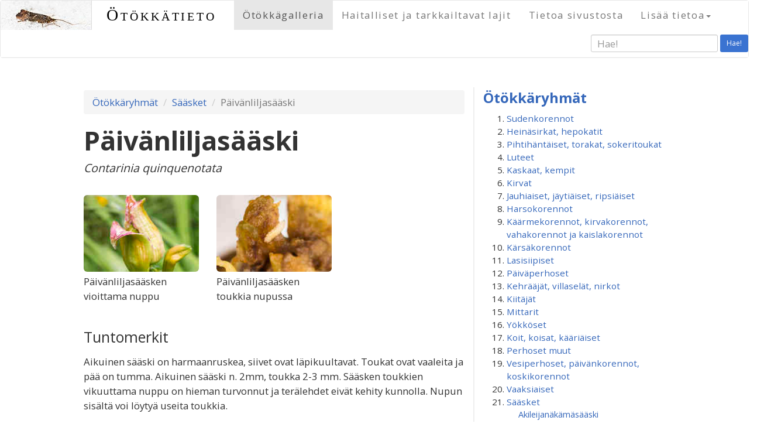

--- FILE ---
content_type: text/html; charset=UTF-8
request_url: https://xn--tkktieto-2za0pb.fi/species?id=470
body_size: 92842
content:






<!DOCTYPE html>
<html lang="en">
<head>
  <meta charset="utf-8">
  <meta http-equiv="X-UA-Compatible" content="IE=edge">
  <meta name="norton-safeweb-site-verification" content="mr64c0anu82gx1fr4boni7h3ol12l93bwpf1aw80jgquowni14y3aidjlrvg2xvr5dhj3mvyrzjr6do1esi5i7x8ky2igcx3wvzjjq5gatkbwm11k5m5kua5loz-z0sa" />
  <meta name="viewport" content="width=device-width, initial-scale=1">
  <title>Ötökkätieto &ndash; Päivänliljasääski</title>
  <link href="https://maxcdn.bootstrapcdn.com/bootstrap/3.3.6/css/bootstrap.min.css" rel="stylesheet">
  <link href="bootstrap/lightbox-master/dist/ekko-lightbox.min.css" rel="stylesheet" media="screen">
  <link rel="shortcut icon" href="/favicon.ico?v=4" />

<!--[if lt IE 9]>
<script src="https://oss.maxcdn.com/html5shiv/3.7.2/html5shiv.min.js"></script>
<script src="https://oss.maxcdn.com/respond/1.4.2/respond.min.js"></script>
<![endif]-->

  <link href='https://fonts.googleapis.com/css?family=Open+Sans:400,700|Great+Vibes' rel='stylesheet' type='text/css'>
  <script src="https://ajax.googleapis.com/ajax/libs/jquery/1.11.2/jquery.min.js"></script>
  <script src="inc/jquery-autocomplete/dist/jquery.autocomplete.min.js"></script>
  <link href="theme/style.css?id=xy" rel="stylesheet">
  <style>
     li#spe470 a {font-weight:bold;}
  </style>
  <script type="text/javascript" src="/inc/bootstrap-dropdown-on-hover-plugin.js"></script>
  

<meta property="og:image" content="https://xn--tkktieto-2za0pb.fi/uploads/fullscreen/paivanliljanakamasaaskivaurio.jpg" />
<meta property="og:site_name" content="Ötökkätieto" />
<meta property="og:title" content="Ötökkätieto - Päivänliljasääski" />
<meta property="og:description" content="" />
<meta property="og:url" content="https://xn--tkktieto-2za0pb.fi/index.html?p=species&id=470" />
<meta property="og:type" content="article" /> 

<script>
$(document).ready(function(){
  
  $('#buglist > li > a').click(
    function(event) {
       event.preventDefault();
    $(this).next('span').next('ul').slideToggle('normal');
//      $(this).next('span').removeClass('display_none');
//      $(this).next('span').addClass('display_inline');
    $(this).next('span').toggle('normal');
    return(false); // this prevents default, why is it needed here?
  });
  // link to show more images
  $('.thumbunit > p.show_more_images > a, .thumbunit > p.show_less_images > a').click(
    function(event) {
       event.preventDefault();
    $('.additional_pic').fadeToggle('normal');
    // $(this).parent('p').addClass('display_none');
    $('p.show_more_images').toggle('normal');
    $('p.show_less_images').parent('div').parent('div').toggle('normal');
    return(false); 
  });

  // lightbox
  
    $(document).delegate('*[data-toggle="lightbox"]','click',function(event) {
        event.preventDefault();
        $(this).ekkoLightbox();
    });
  

  // jquery-autocomplete
  $('#autocomplete').autocomplete({
      serviceUrl: '/ajax-autocomplete.lasso',
      minChars:3,
      onSelect: function (suggestion) {
//          alert('You selected: ' + suggestion.value + ', ' + suggestion.data);
      $('#searchdata').val(suggestion.data);
      }
  });

  // sticky navbar
  // When the user scrolls the page, execute myFunction
  window.onscroll = function() {stickit()};

  // Get the navbar
  var navbar = document.getElementById("navbar-texts");

  // Get the offset position of the navbar
  var sticky = navbar.offsetTop;

  // Add the sticky class to the navbar when you reach its scroll position. Remove "sticky" when you leave the scroll position
  function stickit() {
    if (window.pageYOffset >= sticky) {
      navbar.classList.add("sticky")
    } else {
      navbar.classList.remove("sticky");
    }
  } 

  // scroll to top arrow
  $(window).scroll(function () {
          if ($(this).scrollTop() > 550) {
              $('#back-to-top').fadeIn();
          } else {
              $('#back-to-top').fadeOut();
          }
  });
  // scroll body to 0px on click
  $('#back-to-top').click(function () {
      $('#back-to-top').tooltip('hide');
      $('body,html').animate({
          scrollTop: 0
      }, 800);
      return false;
  });
  $('#back-to-top').tooltip('show');

});
</script>
</head>
<body>
<div id="fb-root"></div>
    <nav id="navbar-default" class="navbar navbar-default print-hidden" role="navigation">
<div id="navbar-texts" class="container-fluid">
<div class="navbar-header">
<button class="navbar-toggle collapsed" type="button" data-toggle="collapse" data-target="#bs-navbar-collapse-1" aria-expanded="false">
<span class="sr-only">Toggle navigation</span>
<span class="icon-bar"></span>
<span class="icon-bar"></span>
<span class="icon-bar"></span>
</button>
<a class="pull-left" href="https://www.otokkatieto.fi/etusivu">
<img class="hidden-xs img-responsive"  src="local/images/headerimg-60pxh.jpg" alt="logo">
<img class="visible-xs img-responsive" src="local/images/headerimg-60pxh.jpg" alt="logo">
</a>
<a class="navbar-brand" href="https://www.otokkatieto.fi/etusivu">
Ötökkätieto</a>
</div>
<div class="collapse navbar-collapse" id="bs-navbar-collapse-1" role="navigation">
<ul class="nav navbar-nav">
<li class="active"><a class="level1" href="https://www.otokkatieto.fi/etusivu" title="Ötökkäryhmät" id="1">Ötökkägalleria</a></li>
<li><a class="level1" href="https://www.otokkatieto.fi/harmful" title="Haitalliset ja tarkkailtavat lajit" id="11">Haitalliset ja tarkkailtavat lajit</a></li>
<li><a class="level1" href="https://www.otokkatieto.fi/about" title="Tietoa sivustosta" id="10">Tietoa sivustosta</a></li>
<li class="dropdown"><a class="dropdown-toggle level1" data-toggle="dropdown" role="button" aria-haspopup="true" aria-expanded="false">Lisää tietoa<b class="caret"></b></a>

  <ul class="dropdown-menu">
    <li><a class="level2" href="https://www.otokkatieto.fi/speciesindex" title="Lajihakemisto">Lajihakemisto</a></li>
    <li><a class="level2" href="https://www.otokkatieto.fi/moreinfo" title="Lähteitä ja linkkejä">Lähteitä ja linkkejä</a></li>
  </ul>
</li>
</ul>
<form method="get" action="searchresults" id="searchform" class="navbar-form navbar-right form-inline" role="form">
  <div class="form-group">
    <input type="hidden" name="data" id="searchdata">
    <input type="text" placeholder="Hae!" class="form-control input-sm" name="q" id="autocomplete">
  </div>
  <button type="submit" class="btn btn-sm">Hae!</button>
</form>
</div>
</div>
</nav>
<div class="container page-content">
      <div class="row">
        <div class="col-sm-8 left-column">
<ol class="breadcrumb">
<li><a href="etusivu">Ötökkäryhmät</a></li>
<li><a href="cat?id=21">Sääsket</a></li>
<li class="active">Päivänliljasääski</li>
</ol>
<script>
 $(document).ready(function(){
$("li#bugcat-21 > a").next("span").next("ul").slideDown("normal");
});
</script>
<h1 class="with-latin">Päivänliljasääski</h1>
<p class="latin">Contarinia quinquenotata</p>
<div class="row">
<div class="clearfix visible-lg-block visible-sm-block visible-md-block"></div>
<div class="clearfix visible-xs-block"></div>
<div class="col-sm-4 col-xs-6">
  <div class="thumbunit">
    <div class="mythumb">
      <a href="/uploads/fullscreen/paivanliljanakamasaaskivaurio.jpg" data-toggle="lightbox" data-title="Päivänliljasääsken vioittama nuppu" data-footer="&copy; Heikki Luoto / Flowerpecker" ><img class="img-responsive" src="uploads/imagegrid/paivanliljanakamasaaskivaurio.jpg" alt="Päivänliljasääsken vioittama nuppu"></a>
    </div>
    <p class="">Päivänliljasääsken vioittama nuppu    </p>
  </div>
</div>
<div class="col-sm-4 col-xs-6">
  <div class="thumbunit">
    <div class="mythumb">
      <a href="/uploads/fullscreen/paivanliljanakamasaaskitoukka.jpg" data-toggle="lightbox" data-title="Päivänliljasääsken toukkia nupussa" data-footer="&copy; Heikki Luoto / Flowerpecker" ><img class="img-responsive" src="uploads/imagegrid/paivanliljanakamasaaskitoukka.jpg" alt="Päivänliljasääsken toukkia nupussa"></a>
    </div>
    <p class="">Päivänliljasääsken toukkia nupussa    </p>
  </div>
</div>
</div>
<h2>Tuntomerkit</h2><p>Aikuinen sääski on harmaanruskea, siivet ovat läpikuultavat. Toukat ovat vaaleita ja pää on tumma. Aikuinen sääski n. 2mm, toukka 2-3 mm. Sääsken toukkien vikuuttama nuppu on hieman turvonnut ja terälehdet eivät kehity kunnolla. Nupun sisältä voi löytyä useita toukkia.</p><h2>Elinympäristö ja elämäntavat</h2><p>Maassa talvehtineista koteloista kuoriutuvat aikuiset ilmestyvät kesä-heinäkuussa munimaan päivänliljan nupuille. Sääski munii heinä-elokuussa kukkiville päivänliljoille. Myös myöhään kukkivissa voi olla vioituksia. Toukat kehittyvät nupuissa ja pudottautuvat maahan koteloitumaan.</p><h2>Milloin voi havaita</h2><p>Ensimmäiset vioitukset ilmestyvät keltapäivänliljoihin heti alkukesästä kun nuput kehittyvät.</p><h2>Merkitys puutarhassa</h2><p class="trafficlight"><img src="/local/images/button-yellow-80px.png" alt="yellow light">
Tarkkaile. Jos nupuissa näkyy vioituksia, ne kannattaa kerätä pois ja hävittää. Torjunta-aineet eivät tehoa, koska kukan terälehdet suojaavat toukkia.</p><div style="clear:both;"></div>


        </div>
        <div class="col-sm-4 narrow-column print-hidden">
<!-- version 01/22/2026 15:46:35. DO NOT EDIT THIS FILE LOCALLY. It will be automatically overwritten using the code in liblocal.inc -->
<div class="newsstrip">
<h3 class="bugcatlist-heading"><a href="etusivu">Ötökkäryhmät</a></h3>
<ol id="buglist">
<li id="bugcat-1"><a href="#">Sudenkorennot</a><span class="movetocat display_none"><a href="cat?id=1">Siirry &raquo;</a></span>

  <ul class="buglist-species">
<li id="spe293"><a href="species?id=293">Elokorento</a></li>
<li id="spe285"><a href="species?id=285">Immenkorento</a></li>
<li id="spe288"><a href="species?id=288">Keihästytönkorento</a></li>
<li id="spe290"><a href="species?id=290">Kirjojokikorento</a></li>
<li id="spe291"><a href="species?id=291">Kirjoukonkorento</a></li>
<li id="spe295"><a href="species?id=295">Litteähukankorento</a></li>
<li id="spe286"><a href="species?id=286">Neidonkorento</a></li>
<li id="spe294"><a href="species?id=294">Punasyyskorento</a></li>
<li id="spe292"><a href="species?id=292">Ruskoukonkorento</a></li>
<li id="spe287"><a href="species?id=287">Sirokeijukorento</a></li>
<li id="spe289"><a href="species?id=289">Sulkakoipikorento</a></li>
  </ul>
</li>
<li id="bugcat-2"><a href="#">Heinäsirkat, hepokatit</a><span class="movetocat display_none"><a href="cat?id=2">Siirry &raquo;</a></span>

  <ul class="buglist-species">
<li id="spe237"><a href="species?id=237">Ahoheinäsirkka</a></li>
<li id="spe240"><a href="species?id=240">Heinätöpökatti</a></li>
<li id="spe241"><a href="species?id=241">Idänhepokatti</a></li>
<li id="spe236"><a href="species?id=236">Kultaheinäsirkka</a></li>
<li id="spe242"><a href="species?id=242">Lehtohepokatti</a></li>
<li id="spe235"><a href="species?id=235">Niittyheinäsirkka</a></li>
<li id="spe239"><a href="species?id=239">Niittyhepokatti</a></li>
<li id="spe244"><a href="species?id=244">Nummiokasirkka</a></li>
<li id="spe238"><a href="species?id=238">Nurmiheinäsirkka</a></li>
<li id="spe243"><a href="species?id=243">Pensashepokatti</a></li>
<li id="spe245"><a href="species?id=245">Rantaokasirkka</a></li>
  </ul>
</li>
<li id="bugcat-3"><a href="#">Pihtihäntäiset, torakat, sokeritoukat</a><span class="movetocat display_none"><a href="cat?id=3">Siirry &raquo;</a></span>

  <ul class="buglist-species">
<li id="spe788"><a href="species?id=788">Ctenolepisma longicaudata</a></li>
<li id="spe177"><a href="species?id=177">Isopihtihäntä</a></li>
<li id="spe178"><a href="species?id=178">Lapintorakka</a></li>
<li id="spe179"><a href="species?id=179">Metsätorakka</a></li>
  </ul>
</li>
<li id="bugcat-4"><a href="#">Luteet</a><span class="movetocat display_none"><a href="cat?id=4">Siirry &raquo;</a></span>

  <ul class="buglist-species">
<li id="spe980"><a href="species?id=980">Aarnilatikka</a></li>
<li id="spe703"><a href="species?id=703">Alppiruusulude</a></li>
<li id="spe774"><a href="species?id=774">Apilatikkulude</a></li>
<li id="spe1089"><a href="species?id=1089">Erakkosuomulude</a></li>
<li id="spe709"><a href="species?id=709">Hallavakoukerolude</a></li>
<li id="spe1084"><a href="species?id=1084">Harlekiinilude</a></li>
<li id="spe693"><a href="species?id=693">Härkälude</a></li>
<li id="spe1021"><a href="species?id=1021">Jalavanokkalude</a></li>
<li id="spe694"><a href="species?id=694">Jaspislude</a></li>
<li id="spe1022"><a href="species?id=1022">Jauhosavikkalude</a></li>
<li id="spe710"><a href="species?id=710">Juovalude</a></li>
<li id="spe19"><a href="species?id=19">Juovanaskalilude</a></li>
<li id="spe697"><a href="species?id=697">Juovavesimittari</a></li>
<li id="spe21"><a href="species?id=21">Kaalilude</a></li>
<li id="spe1049"><a href="species?id=1049">Kalvolude</a></li>
<li id="spe707"><a href="species?id=707">Kapustaläiskämalluainen</a></li>
<li id="spe692"><a href="species?id=692">Katajalude</a></li>
<li id="spe36"><a href="species?id=36">Keihäslude</a></li>
<li id="spe1072"><a href="species?id=1072">Ketokirkilude</a></li>
<li id="spe30"><a href="species?id=30">Ketolude</a></li>
<li id="spe1042"><a href="species?id=1042">Ketosamettilude</a></li>
<li id="spe20"><a href="species?id=20">Kirjokauluslude</a></li>
<li id="spe1070"><a href="species?id=1070">Kirjokunttalude</a></li>
<li id="spe34"><a href="species?id=34">Koivulatikka</a></li>
<li id="spe695"><a href="species?id=695">Koivulude</a></li>
<li id="spe711"><a href="species?id=711">Kosteikkohyppylude</a></li>
<li id="spe1069"><a href="species?id=1069">Kuomalude</a></li>
<li id="spe22"><a href="species?id=22">Kuparilude</a></li>
<li id="spe1067"><a href="species?id=1067">Kuusenkäpylude</a></li>
<li id="spe1043"><a href="species?id=1043">Kärppälude</a></li>
<li id="spe1086"><a href="species?id=1086">Kääpälatikka</a></li>
<li id="spe706"><a href="species?id=706">Laikkumalluainen</a></li>
<li id="spe25"><a href="species?id=25">Lehvälude</a></li>
<li id="spe16"><a href="species?id=16">Lehvänokkalude</a></li>
<li id="spe724"><a href="species?id=724">Leveäsammallude</a></li>
<li id="spe18"><a href="species?id=18">Luhtatikarilude</a></li>
<li id="spe696"><a href="species?id=696">Luisturi</a></li>
<li id="spe33"><a href="species?id=33">Marjalude</a></li>
<li id="spe1071"><a href="species?id=1071">Metsäruutulude</a></li>
<li id="spe691"><a href="species?id=691">Mäntylude</a></li>
<li id="spe1083"><a href="species?id=1083">Nelitäplälude</a></li>
<li id="spe1033"><a href="species?id=1033">Nokkoskirjolude</a></li>
<li id="spe705"><a href="species?id=705">Okalude</a></li>
<li id="spe466"><a href="species?id=466">Omenapamppulude</a></li>
<li id="spe23"><a href="species?id=23">Pallelude</a></li>
<li id="spe699"><a href="species?id=699">Peilivesimittari</a></li>
<li id="spe31"><a href="species?id=31">Peltolude</a></li>
<li id="spe15"><a href="species?id=15">Piikkilude</a></li>
<li id="spe1087"><a href="species?id=1087">Punalatikka</a></li>
<li id="spe24"><a href="species?id=24">Pyjamalude</a></li>
<li id="spe467"><a href="species?id=467">Pähkämölude</a></li>
<li id="spe1032"><a href="species?id=1032">Rantakirjolude</a></li>
<li id="spe1013"><a href="species?id=1013">Ritarilude</a></li>
<li id="spe1068"><a href="species?id=1068">Ruostekäpylude</a></li>
<li id="spe698"><a href="species?id=698">Ruskovesimittari</a></li>
<li id="spe35"><a href="species?id=35">Sormustinkukkalude</a></li>
<li id="spe712"><a href="species?id=712">Sysipiilolude</a></li>
<li id="spe708"><a href="species?id=708">Tappiruskolude</a></li>
<li id="spe754"><a href="species?id=754">Tarhaherttalude</a></li>
<li id="spe26"><a href="species?id=26">Tarhakauluslude</a></li>
<li id="spe1041"><a href="species?id=1041">Tulilude</a></li>
<li id="spe27"><a href="species?id=27">Tuomilude</a></li>
<li id="spe702"><a href="species?id=702">Tylppölude</a></li>
<li id="spe701"><a href="species?id=701">Täpläkorsilude</a></li>
<li id="spe1085"><a href="species?id=1085">Täplälatikka</a></li>
<li id="spe29"><a href="species?id=29">Varpulude</a></li>
<li id="spe28"><a href="species?id=28">Verilude</a></li>
<li id="spe704"><a href="species?id=704">Vesiskorpioni</a></li>
<li id="spe32"><a href="species?id=32">Viherlude</a></li>
<li id="spe700"><a href="species?id=700">Välkelude</a></li>
<li id="spe17"><a href="species?id=17">Äkälude</a></li>
  </ul>
</li>
<li id="bugcat-5"><a href="#">Kaskaat, kempit</a><span class="movetocat display_none"><a href="cat?id=5">Siirry &raquo;</a></span>

  <ul class="buglist-species">
<li id="spe1063"><a href="species?id=1063">Allygus mixtus</a></li>
<li id="spe280"><a href="species?id=280">Cacopsylla melanoneura</a></li>
<li id="spe689"><a href="species?id=689">Empoasca vitis</a></li>
<li id="spe267"><a href="species?id=267">Eupteryx atropunctata</a></li>
<li id="spe268"><a href="species?id=268">Evacanthus interruptus</a></li>
<li id="spe688"><a href="species?id=688">Jalavakaskas</a></li>
<li id="spe281"><a href="species?id=281">Leppäkemppi</a></li>
<li id="spe272"><a href="species?id=272">Metsälasikaskas</a></li>
<li id="spe278"><a href="species?id=278">Omenakemppi</a></li>
<li id="spe277"><a href="species?id=277">Orapihlajakemppi</a></li>
<li id="spe274"><a href="species?id=274">Pensaskaskas</a></li>
<li id="spe283"><a href="species?id=283">Porkkanakemppi</a></li>
<li id="spe1103"><a href="species?id=1103">Ruusukaskas</a></li>
<li id="spe276"><a href="species?id=276">Sarvikaskas</a></li>
<li id="spe269"><a href="species?id=269">Stenocranus major</a></li>
<li id="spe273"><a href="species?id=273">Sylkikaskas</a></li>
<li id="spe270"><a href="species?id=270">Syreenikeijukas</a></li>
<li id="spe282"><a href="species?id=282">Trioza dispar</a></li>
<li id="spe690"><a href="species?id=690">Trioza flavipennis</a></li>
<li id="spe266"><a href="species?id=266">Viherkaskas</a></li>
<li id="spe1064"><a href="species?id=1064">Zonocyba bifasciata</a></li>
  </ul>
</li>
<li id="bugcat-6"><a href="#">Kirvat</a><span class="movetocat display_none"><a href="cat?id=6">Siirry &raquo;</a></span>

  <ul class="buglist-species">
<li id="spe459"><a href="species?id=459">Brachycaudus  sp.</a></li>
<li id="spe683"><a href="species?id=683">Delphiniobium junackianum</a></li>
<li id="spe428"><a href="species?id=428">Herukanjuurikirva eli jalavakirva</a></li>
<li id="spe429"><a href="species?id=429">Herukkakirva</a></li>
<li id="spe1065"><a href="species?id=1065">Isoruusukirva</a></li>
<li id="spe423"><a href="species?id=423">Jalavanpussikirva</a></li>
<li id="spe680"><a href="species?id=680">Kanukkakilpikkä</a></li>
<li id="spe426"><a href="species?id=426">Kanukkakirva</a></li>
<li id="spe430"><a href="species?id=430">Kirsikkakirva</a></li>
<li id="spe433"><a href="species?id=433">Koisokirva</a></li>
<li id="spe434"><a href="species?id=434">Koivukirva</a></li>
<li id="spe1003"><a href="species?id=1003">Kuusamakirva</a></li>
<li id="spe1018"><a href="species?id=1018">Lehmuskirva</a></li>
<li id="spe1008"><a href="species?id=1008">Luumukirva</a></li>
<li id="spe681"><a href="species?id=681">Mustaluumukirva</a></li>
<li id="spe686"><a href="species?id=686">Männynversokirva</a></li>
<li id="spe687"><a href="species?id=687">Nokkossuomukilpikirva</a></li>
<li id="spe1107"><a href="species?id=1107">Omenakirva</a></li>
<li id="spe659"><a href="species?id=659">Omenankäärökirva</a></li>
<li id="spe1118"><a href="species?id=1118">Oranssikilpikkä</a></li>
<li id="spe438"><a href="species?id=438">Pajukilpikkä</a></li>
<li id="spe424"><a href="species?id=424">Papu- eli juurikaskirva</a></li>
<li id="spe662"><a href="species?id=662">Periphyllus testudinaceus</a></li>
<li id="spe682"><a href="species?id=682">Persikkakirva</a></li>
<li id="spe439"><a href="species?id=439">Pietaryrttikirva</a></li>
<li id="spe685"><a href="species?id=685">Pihlajakirva</a></li>
<li id="spe440"><a href="species?id=440">Pihtakirva</a></li>
<li id="spe436"><a href="species?id=436">Pikkuhavukirva</a></li>
<li id="spe1007"><a href="species?id=1007">Pikkuluumukirva</a></li>
<li id="spe427"><a href="species?id=427">Seljakirva</a></li>
<li id="spe435"><a href="species?id=435">Sokerioksakirva eli lehtikuusenoksakirva</a></li>
<li id="spe679"><a href="species?id=679">Sypressikirva</a></li>
<li id="spe1019"><a href="species?id=1019">Tammikirva</a></li>
<li id="spe432"><a href="species?id=432">Trama troglodytes</a></li>
<li id="spe661"><a href="species?id=661">Tuomikirva</a></li>
<li id="spe684"><a href="species?id=684">Uroleucon jaceae</a></li>
<li id="spe1066"><a href="species?id=1066">Uroleucon taraxaci</a></li>
<li id="spe437"><a href="species?id=437">Villakilpikkä</a></li>
  </ul>
</li>
<li id="bugcat-7"><a href="#">Jauhiaiset, jäytiäiset, ripsiäiset</a><span class="movetocat display_none"><a href="cat?id=7">Siirry &raquo;</a></span>

  <ul class="buglist-species">
<li id="spe247"><a href="species?id=247">Alppiruusu&shy;jauhiainen</a></li>
<li id="spe248"><a href="species?id=248">Ansarijauhiainen</a></li>
<li id="spe253"><a href="species?id=253">Haplothrips leucanthemi</a></li>
<li id="spe250"><a href="species?id=250">Isoruskojäytiäinen</a></li>
<li id="spe246"><a href="species?id=246">Mansikkajauhiainen</a></li>
<li id="spe249"><a href="species?id=249">Psococerastis gibbosa</a></li>
<li id="spe254"><a href="species?id=254">Ripsiäinen</a></li>
<li id="spe889"><a href="species?id=889">Stenopsocus immaculatus</a></li>
<li id="spe252"><a href="species?id=252">Trichadenotecnum majus</a></li>
<li id="spe251"><a href="species?id=251">Valenzuela flavidus</a></li>
  </ul>
</li>
<li id="bugcat-56"><a href="#">Harsokorennot</a><span class="movetocat display_none"><a href="cat?id=56">Siirry &raquo;</a></span>

  <ul class="buglist-species">
<li id="spe73"><a href="species?id=73">Pihaharsokorento</a></li>
<li id="spe74"><a href="species?id=74">Rengasharsokorento</a></li>
  </ul>
</li>
<li id="bugcat-9"><a href="#">Käärmekorennot, kirvakorennot, vahakorennot ja kaislakorennot</a><span class="movetocat display_none"><a href="cat?id=9">Siirry &raquo;</a></span>

  <ul class="buglist-species">
<li id="spe757"><a href="species?id=757">Kaislakorentolaji</a></li>
<li id="spe760"><a href="species?id=760">Kenttälymykorento</a></li>
<li id="spe76"><a href="species?id=76">Kirjohämykorento</a></li>
<li id="spe75"><a href="species?id=75">Lehväkäärmekorento</a></li>
<li id="spe1091"><a href="species?id=1091">Sirppilehtikorento</a></li>
<li id="spe756"><a href="species?id=756">Vahakorentolaji</a></li>
  </ul>
</li>
<li id="bugcat-10"><a href="#">Kärsäkorennot</a><span class="movetocat display_none"><a href="cat?id=10">Siirry &raquo;</a></span>

  <ul class="buglist-species">
<li id="spe78"><a href="species?id=78">Lumikorento</a></li>
<li id="spe758"><a href="species?id=758">Tummavyö&shy;skorpionikorento</a></li>
<li id="spe77"><a href="species?id=77">Vyöskorpionikorento</a></li>
  </ul>
</li>
<li id="bugcat-11"><a href="#">Lasisiipiset</a><span class="movetocat display_none"><a href="cat?id=11">Siirry &raquo;</a></span>

  <ul class="buglist-species">
<li id="spe196"><a href="species?id=196">Haavanlasisiipi</a></li>
<li id="spe197"><a href="species?id=197">Herukkalasisiipi</a></li>
<li id="spe713"><a href="species?id=713">Vattulasisiipi</a></li>
<li id="spe198"><a href="species?id=198">Vesalasisiipi</a></li>
  </ul>
</li>
<li id="bugcat-12"><a href="#">Päiväperhoset</a><span class="movetocat display_none"><a href="cat?id=12">Siirry &raquo;</a></span>

  <ul class="buglist-species">
<li id="spe181"><a href="species?id=181">Amiraali</a></li>
<li id="spe222"><a href="species?id=222">Angervohopeatäplä</a></li>
<li id="spe814"><a href="species?id=814">Apollo</a></li>
<li id="spe213"><a href="species?id=213">Auroraperhonen</a></li>
<li id="spe199"><a href="species?id=199">Haapaperhonen</a></li>
<li id="spe200"><a href="species?id=200">Herukkaperhonen</a></li>
<li id="spe821"><a href="species?id=821">Hietaheinäperhonen</a></li>
<li id="spe214"><a href="species?id=214">Hohtosinisiipi</a></li>
<li id="spe215"><a href="species?id=215">Hopeasinisiipi</a></li>
<li id="spe201"><a href="species?id=201">Häiveperhonen</a></li>
<li id="spe228"><a href="species?id=228">Idänniittyperhonen</a></li>
<li id="spe229"><a href="species?id=229">Jalavanopsasiipi</a></li>
<li id="spe802"><a href="species?id=802">Juolukkasinisiipi</a></li>
<li id="spe211"><a href="species?id=211">Kaaliperhonen</a></li>
<li id="spe809"><a href="species?id=809">Kalliosinisiipi</a></li>
<li id="spe227"><a href="species?id=227">Kangasperhonen</a></li>
<li id="spe217"><a href="species?id=217">Kangassinisiipi</a></li>
<li id="spe202"><a href="species?id=202">Karttaperhonen</a></li>
<li id="spe232"><a href="species?id=232">Keisarinviitta</a></li>
<li id="spe811"><a href="species?id=811">Keltaniittyperhonen</a></li>
<li id="spe808"><a href="species?id=808">Ketohopeatäplä</a></li>
<li id="spe806"><a href="species?id=806">Ketokultasiipi</a></li>
<li id="spe800"><a href="species?id=800">Ketosinisiipi</a></li>
<li id="spe212"><a href="species?id=212">Lanttuperhonen</a></li>
<li id="spe233"><a href="species?id=233">Lauhahiipijä</a></li>
<li id="spe801"><a href="species?id=801">Lehtosinisiipi</a></li>
<li id="spe219"><a href="species?id=219">Loistokultasiipi</a></li>
<li id="spe804"><a href="species?id=804">Mansikkakirjosiipi</a></li>
<li id="spe230"><a href="species?id=230">Metsänokiperhonen</a></li>
<li id="spe813"><a href="species?id=813">Mustatäplähiipijä</a></li>
<li id="spe203"><a href="species?id=203">Neitoperhonen</a></li>
<li id="spe223"><a href="species?id=223">Niittyhopeatäplä</a></li>
<li id="spe218"><a href="species?id=218">Niittysinisiipi</a></li>
<li id="spe205"><a href="species?id=205">Nokkosperhonen</a></li>
<li id="spe204"><a href="species?id=204">Ohdakeperhonen</a></li>
<li id="spe224"><a href="species?id=224">Orvokkihopeatäplä</a></li>
<li id="spe216"><a href="species?id=216">Paatsamasinisiipi</a></li>
<li id="spe208"><a href="species?id=208">Pihlajaperhonen</a></li>
<li id="spe234"><a href="species?id=234">Piippopaksupää</a></li>
<li id="spe805"><a href="species?id=805">Pikkuhäiveperhonen</a></li>
<li id="spe220"><a href="species?id=220">Pikkukultasiipi</a></li>
<li id="spe225"><a href="species?id=225">Pursuhopeatäplä</a></li>
<li id="spe226"><a href="species?id=226">Ratamoverkkoperhonen</a></li>
<li id="spe207"><a href="species?id=207">Ritariperhonen</a></li>
<li id="spe807"><a href="species?id=807">Ruostenopsasiipi</a></li>
<li id="spe803"><a href="species?id=803">Ruskosinisiipi</a></li>
<li id="spe816"><a href="species?id=816">Rämehopeatäplä</a></li>
<li id="spe817"><a href="species?id=817">Rämekylmänperhonen</a></li>
<li id="spe818"><a href="species?id=818">Saraikkoniittyperhonen</a></li>
<li id="spe209"><a href="species?id=209">Sitruunaperhonen</a></li>
<li id="spe819"><a href="species?id=819">Suokeltaperhonen</a></li>
<li id="spe206"><a href="species?id=206">Suruvaippa</a></li>
<li id="spe221"><a href="species?id=221">Tesmaperhonen</a></li>
<li id="spe815"><a href="species?id=815">Tummahäränsilmä</a></li>
<li id="spe231"><a href="species?id=231">Tummapapurikko</a></li>
<li id="spe812"><a href="species?id=812">Tuominopsasiipi</a></li>
<li id="spe820"><a href="species?id=820">Täpläpapurikko</a></li>
<li id="spe210"><a href="species?id=210">Virnaperhonen</a></li>
<li id="spe810"><a href="species?id=810">Virnasinisiipi</a></li>
  </ul>
</li>
<li id="bugcat-13"><a href="#">Kehrääjät, villaselät, nirkot</a><span class="movetocat display_none"><a href="cat?id=13">Siirry &raquo;</a></span>

  <ul class="buglist-species">
<li id="spe396"><a href="species?id=396">Haapaposliinikas</a></li>
<li id="spe389"><a href="species?id=389">Hallakehrääjä</a></li>
<li id="spe407"><a href="species?id=407">Harmokeltasiipi</a></li>
<li id="spe399"><a href="species?id=399">Havununna</a></li>
<li id="spe391"><a href="species?id=391">Heinähukka</a></li>
<li id="spe392"><a href="species?id=392">Heinänorsu</a></li>
<li id="spe959"><a href="species?id=959">Huhtinirkko</a></li>
<li id="spe963"><a href="species?id=963">Häivänirkko</a></li>
<li id="spe397"><a href="species?id=397">Härkäpää</a></li>
<li id="spe960"><a href="species?id=960">Ilvessiilikäs</a></li>
<li id="spe973"><a href="species?id=973">Isokeltasiipi</a></li>
<li id="spe404"><a href="species?id=404">Isosiilikäs</a></li>
<li id="spe401"><a href="species?id=401">Karhusiilikäs</a></li>
<li id="spe965"><a href="species?id=965">Keltasiilikäs</a></li>
<li id="spe387"><a href="species?id=387">Kevätvillaselkä</a></li>
<li id="spe405"><a href="species?id=405">Koisasiipi</a></li>
<li id="spe966"><a href="species?id=966">Koivuposliinikas</a></li>
<li id="spe398"><a href="species?id=398">Koivuvenhokas</a></li>
<li id="spe972"><a href="species?id=972">Kultakeltasiipi</a></li>
<li id="spe394"><a href="species?id=394">Kyttyränirkko</a></li>
<li id="spe967"><a href="species?id=967">Lehtinunna</a></li>
<li id="spe393"><a href="species?id=393">Nastakehrääjä</a></li>
<li id="spe406"><a href="species?id=406">Nokisiipi</a></li>
<li id="spe964"><a href="species?id=964">Nummisiilikäs</a></li>
<li id="spe395"><a href="species?id=395">Nyhäsiipi</a></li>
<li id="spe969"><a href="species?id=969">Pajulaahusvenhokas</a></li>
<li id="spe390"><a href="species?id=390">Pihlajakehrääjä</a></li>
<li id="spe974"><a href="species?id=974">Pikkukeltasiipi</a></li>
<li id="spe976"><a href="species?id=976">Pikkuriikinkukkokehrääjä</a></li>
<li id="spe975"><a href="species?id=975">Pistesiipi</a></li>
<li id="spe402"><a href="species?id=402">Ruostesiipi</a></li>
<li id="spe962"><a href="species?id=962">Ruususiipi</a></li>
<li id="spe400"><a href="species?id=400">Tiikerisiilikäs</a></li>
<li id="spe403"><a href="species?id=403">Täpläsiilikäs</a></li>
<li id="spe388"><a href="species?id=388">Täpläsirppisiipi</a></li>
<li id="spe674"><a href="species?id=674">Täplätupsukas</a></li>
<li id="spe977"><a href="species?id=977">Valkovillakas</a></li>
<li id="spe968"><a href="species?id=968">Villakarvajalka</a></li>
  </ul>
</li>
<li id="bugcat-14"><a href="#">Kiitäjät</a><span class="movetocat display_none"><a href="cat?id=14">Siirry &raquo;</a></span>

  <ul class="buglist-species">
<li id="spe336"><a href="species?id=336">Etelänpäiväkiitäjä</a></li>
<li id="spe339"><a href="species?id=339">Horsmakiitäjä</a></li>
<li id="spe337"><a href="species?id=337">Kuusamakiitäjä</a></li>
<li id="spe335"><a href="species?id=335">Matarakiitäjä</a></li>
<li id="spe334"><a href="species?id=334">Mäntykiitäjä</a></li>
<li id="spe340"><a href="species?id=340">Pikkukiitäjä</a></li>
<li id="spe333"><a href="species?id=333">Silmäkiitäjä</a></li>
<li id="spe338"><a href="species?id=338">Syreenikiitäjä</a></li>
  </ul>
</li>
<li id="bugcat-15"><a href="#">Mittarit</a><span class="movetocat display_none"><a href="cat?id=15">Siirry &raquo;</a></span>

  <ul class="buglist-species">
<li id="spe444"><a href="species?id=444">Aaltoharmomittari</a></li>
<li id="spe901"><a href="species?id=901">Aaltomittari</a></li>
<li id="spe874"><a href="species?id=874">Ailakkimittari</a></li>
<li id="spe884"><a href="species?id=884">Elomittari</a></li>
<li id="spe461"><a href="species?id=461">Haapamittari</a></li>
<li id="spe450"><a href="species?id=450">Hallamittari</a></li>
<li id="spe900"><a href="species?id=900">Hammasmittari</a></li>
<li id="spe870"><a href="species?id=870">Harmoraanumittari</a></li>
<li id="spe446"><a href="species?id=446">Herukkamittari</a></li>
<li id="spe463"><a href="species?id=463">Isomittari</a></li>
<li id="spe878"><a href="species?id=878">Juovakenttämittari</a></li>
<li id="spe445"><a href="species?id=445">Katajamittari</a></li>
<li id="spe447"><a href="species?id=447">Kehrääjämittari</a></li>
<li id="spe448"><a href="species?id=448">Keihäsmittari</a></li>
<li id="spe902"><a href="species?id=902">Kiiltomittari</a></li>
<li id="spe907"><a href="species?id=907">Kivimittari</a></li>
<li id="spe443"><a href="species?id=443">Koivumittari</a></li>
<li id="spe441"><a href="species?id=441">Koivutyttöperhonen</a></li>
<li id="spe895"><a href="species?id=895">Korppimittari</a></li>
<li id="spe880"><a href="species?id=880">Kuusineulasmittari</a></li>
<li id="spe871"><a href="species?id=871">Käherämittari</a></li>
<li id="spe909"><a href="species?id=909">Kärsämöpikkumittari</a></li>
<li id="spe868"><a href="species?id=868">Laikkumittari</a></li>
<li id="spe869"><a href="species?id=869">Lehtovähämittari</a></li>
<li id="spe896"><a href="species?id=896">Lehvämittari</a></li>
<li id="spe897"><a href="species?id=897">Liitumittari</a></li>
<li id="spe882"><a href="species?id=882">Litukenttämittari</a></li>
<li id="spe894"><a href="species?id=894">Loimumittari</a></li>
<li id="spe1048"><a href="species?id=1048">Lumimittari</a></li>
<li id="spe458"><a href="species?id=458">Luumumittari</a></li>
<li id="spe442"><a href="species?id=442">Malvamittari</a></li>
<li id="spe911"><a href="species?id=911">Mattapikkumittari</a></li>
<li id="spe454"><a href="species?id=454">Metsämittari</a></li>
<li id="spe455"><a href="species?id=455">Mustikkamittari</a></li>
<li id="spe904"><a href="species?id=904">Mutkakulmumittari</a></li>
<li id="spe457"><a href="species?id=457">Mäkikenttämittari</a></li>
<li id="spe875"><a href="species?id=875">Mäntykaarimittari</a></li>
<li id="spe879"><a href="species?id=879">Mäntyneulasmittari</a></li>
<li id="spe899"><a href="species?id=899">Nelikuumittari</a></li>
<li id="spe465"><a href="species?id=465">Nokimittari</a></li>
<li id="spe906"><a href="species?id=906">Nyhäkulmumittari</a></li>
<li id="spe887"><a href="species?id=887">Pajukäärömittari</a></li>
<li id="spe456"><a href="species?id=456">Pakkasmittari</a></li>
<li id="spe452"><a href="species?id=452">Pihamittari</a></li>
<li id="spe890"><a href="species?id=890">Pilkkuharmomittari</a></li>
<li id="spe898"><a href="species?id=898">Pilkkupussimittari</a></li>
<li id="spe872"><a href="species?id=872">Pistetuomimittari</a></li>
<li id="spe453"><a href="species?id=453">Puistomittari</a></li>
<li id="spe888"><a href="species?id=888">Punavaippamittari</a></li>
<li id="spe449"><a href="species?id=449">Reunustäplämittari</a></li>
<li id="spe883"><a href="species?id=883">Ruostekenttämittari</a></li>
<li id="spe891"><a href="species?id=891">Ruskamittari</a></li>
<li id="spe876"><a href="species?id=876">Ruskokaarimittari</a></li>
<li id="spe460"><a href="species?id=460">Ruutumittari</a></li>
<li id="spe873"><a href="species?id=873">Sananjalkamittari</a></li>
<li id="spe877"><a href="species?id=877">Silmämittari</a></li>
<li id="spe893"><a href="species?id=893">Suomittari</a></li>
<li id="spe462"><a href="species?id=462">Tammimittari</a></li>
<li id="spe881"><a href="species?id=881">Tasanauhamittari</a></li>
<li id="spe1062"><a href="species?id=1062">Toukomittari</a></li>
<li id="spe910"><a href="species?id=910">Toukopikkumittari</a></li>
<li id="spe908"><a href="species?id=908">Tummaviirumittari</a></li>
<li id="spe451"><a href="species?id=451">Tunturimittari</a></li>
<li id="spe905"><a href="species?id=905">Tupsukulmumittari</a></li>
<li id="spe464"><a href="species?id=464">Valkopikkumittari</a></li>
<li id="spe903"><a href="species?id=903">Varjokulmumittari</a></li>
<li id="spe885"><a href="species?id=885">Vihervarpumittari</a></li>
<li id="spe886"><a href="species?id=886">Viirulehtimittari</a></li>
  </ul>
</li>
<li id="bugcat-16"><a href="#">Yökköset</a><span class="movetocat display_none"><a href="cat?id=16">Siirry &raquo;</a></span>

  <ul class="buglist-species">
<li id="spe552"><a href="species?id=552">Gammayökkönen</a></li>
<li id="spe922"><a href="species?id=922">Harmomäkiyökkönen</a></li>
<li id="spe927"><a href="species?id=927">Hohtopensasyökkönen</a></li>
<li id="spe932"><a href="species?id=932">Huhtiyökkönen</a></li>
<li id="spe945"><a href="species?id=945">Huoneyökkönen</a></li>
<li id="spe944"><a href="species?id=944">Huppukeltayökkönen</a></li>
<li id="spe923"><a href="species?id=923">Huutomerkkiyökkönen</a></li>
<li id="spe553"><a href="species?id=553">Isomorsiusyökkönen</a></li>
<li id="spe569"><a href="species?id=569">Isonokkayökkönen</a></li>
<li id="spe951"><a href="species?id=951">Isoraitayökkönen</a></li>
<li id="spe931"><a href="species?id=931">Isotinayökkönen</a></li>
<li id="spe560"><a href="species?id=560">Jaspisyökkönen</a></li>
<li id="spe914"><a href="species?id=914">Jänöyökkönen</a></li>
<li id="spe571"><a href="species?id=571">Kaalitarhayökkönen</a></li>
<li id="spe940"><a href="species?id=940">Kahuyökkönen</a></li>
<li id="spe941"><a href="species?id=941">Kannusruohoyökkönen</a></li>
<li id="spe942"><a href="species?id=942">Karveyökkönen</a></li>
<li id="spe953"><a href="species?id=953">Keltapiiloyökkönen</a></li>
<li id="spe930"><a href="species?id=930">Keltaritariyökkönen</a></li>
<li id="spe939"><a href="species?id=939">Kirjolahoyökkönen</a></li>
<li id="spe957"><a href="species?id=957">Kysymysmerkkiyökkönen</a></li>
<li id="spe928"><a href="species?id=928">Laikkupronssiyökkönen</a></li>
<li id="spe572"><a href="species?id=572">Leppäiltayökkönen</a></li>
<li id="spe561"><a href="species?id=561">Liuskayökkönen</a></li>
<li id="spe1047"><a href="species?id=1047">Loimuyökkönen</a></li>
<li id="spe955"><a href="species?id=955">Lounaanmorsiusyökkönen</a></li>
<li id="spe948"><a href="species?id=948">Mittariyökkönen</a></li>
<li id="spe946"><a href="species?id=946">Niittoyökkönen</a></li>
<li id="spe562"><a href="species?id=562">Niitty-yökkönen</a></li>
<li id="spe557"><a href="species?id=557">Nuoliyökkönen</a></li>
<li id="spe924"><a href="species?id=924">Orapihlajayökkönen</a></li>
<li id="spe570"><a href="species?id=570">Piirtoyökkönen</a></li>
<li id="spe573"><a href="species?id=573">Pikkutarhayökkönen</a></li>
<li id="spe574"><a href="species?id=574">Pilkkuiltayökkönen</a></li>
<li id="spe954"><a href="species?id=954">Puolukkapiiloyökkönen</a></li>
<li id="spe554"><a href="species?id=554">Rantatarhayökkönen</a></li>
<li id="spe949"><a href="species?id=949">Ruskopuuyökkönen</a></li>
<li id="spe563"><a href="species?id=563">Sammalmaayökkönen</a></li>
<li id="spe575"><a href="species?id=575">Savukaapuyökkönen</a></li>
<li id="spe958"><a href="species?id=958">Sieniyökkönen</a></li>
<li id="spe921"><a href="species?id=921">Sinimäkiyökkönen</a></li>
<li id="spe568"><a href="species?id=568">Siniritariyökkönen</a></li>
<li id="spe947"><a href="species?id=947">Sirppiyökkönen</a></li>
<li id="spe926"><a href="species?id=926">Suruyökkönen</a></li>
<li id="spe956"><a href="species?id=956">Takiaisyökkönen</a></li>
<li id="spe950"><a href="species?id=950">Tammiraitayökkönen</a></li>
<li id="spe925"><a href="species?id=925">Tervakkoyökkönen</a></li>
<li id="spe564"><a href="species?id=564">Tunnusraitayökkönen</a></li>
<li id="spe920"><a href="species?id=920">Tuomiyökkönen</a></li>
<li id="spe555"><a href="species?id=555">Täplätarhayökkönen</a></li>
<li id="spe938"><a href="species?id=938">Vaaleakallioyökkönen</a></li>
<li id="spe943"><a href="species?id=943">Vaaleakeltayökkönen</a></li>
<li id="spe556"><a href="species?id=556">Varsiyökkönen</a></li>
<li id="spe933"><a href="species?id=933">Viitayökkönen</a></li>
<li id="spe565"><a href="species?id=565">Vyökiiltoyökkönen</a></li>
<li id="spe566"><a href="species?id=566">Vyömessinkiyökkönen</a></li>
<li id="spe567"><a href="species?id=567">Vyöneilikkayökkönen</a></li>
  </ul>
</li>
<li id="bugcat-17"><a href="#">Koit, koisat, kääriäiset</a><span class="movetocat display_none"><a href="cat?id=17">Siirry &raquo;</a></span>

  <ul class="buglist-species">
<li id="spe866"><a href="species?id=866">Angervokirjokääriäinen</a></li>
<li id="spe1082"><a href="species?id=1082">Elokenttäkääriäinen</a></li>
<li id="spe840"><a href="species?id=840">Haapakapokoi</a></li>
<li id="spe860"><a href="species?id=860">Harjukirjokääriäinen</a></li>
<li id="spe848"><a href="species?id=848">Harmohaapamiinakoi</a></li>
<li id="spe833"><a href="species?id=833">Harmorullakääriäinen</a></li>
<li id="spe841"><a href="species?id=841">Harmotikkukoi</a></li>
<li id="spe529"><a href="species?id=529">Hernekääriäinen</a></li>
<li id="spe520"><a href="species?id=520">Herukka-aamukoi</a></li>
<li id="spe982"><a href="species?id=982">Herukkakehrääjäkoi</a></li>
<li id="spe831"><a href="species?id=831">Hämärikkökääriäislaji</a></li>
<li id="spe844"><a href="species?id=844">Illakkokoi</a></li>
<li id="spe535"><a href="species?id=535">Isoheinäkoisa</a></li>
<li id="spe538"><a href="species?id=538">Isokoisa</a></li>
<li id="spe852"><a href="species?id=852">Isopäistärkoi</a></li>
<li id="spe1051"><a href="species?id=1051">Juovatarhakoi</a></li>
<li id="spe854"><a href="species?id=854">Juuritupsukoi</a></li>
<li id="spe825"><a href="species?id=825">Jänötalvikääriäinen</a></li>
<li id="spe536"><a href="species?id=536">Järvikoisa</a></li>
<li id="spe522"><a href="species?id=522">Kaalikoi</a></li>
<li id="spe857"><a href="species?id=857">Kaarilaikkukääriäinen</a></li>
<li id="spe824"><a href="species?id=824">Kanelirullakääriäinen</a></li>
<li id="spe862"><a href="species?id=862">Kangaskätkökääriäinen</a></li>
<li id="spe523"><a href="species?id=523">Kastanjamiinakoi</a></li>
<li id="spe1039"><a href="species?id=1039">Kelmukovertajakoi</a></li>
<li id="spe537"><a href="species?id=537">Keltaokakoisa</a></li>
<li id="spe828"><a href="species?id=828">Keltarullakääriäinen</a></li>
<li id="spe836"><a href="species?id=836">Keltatäplätikkukoi</a></li>
<li id="spe526"><a href="species?id=526">Ketokiiltokääriäinen</a></li>
<li id="spe859"><a href="species?id=859">Kiilalaikkukääriäinen</a></li>
<li id="spe865"><a href="species?id=865">Kirjokevätkoi</a></li>
<li id="spe1059"><a href="species?id=1059">Kirjopeilikääriäinen</a></li>
<li id="spe644"><a href="species?id=644">Kirsikkatarhakoi</a></li>
<li id="spe539"><a href="species?id=539">Koiranputkilattakoi</a></li>
<li id="spe845"><a href="species?id=845">Koivuhiilikoi</a></li>
<li id="spe826"><a href="species?id=826">Koivulattakoi</a></li>
<li id="spe849"><a href="species?id=849">Koivuseulakoi</a></li>
<li id="spe542"><a href="species?id=542">Kolmiotikkukoi</a></li>
<li id="spe842"><a href="species?id=842">Korulahokoi</a></li>
<li id="spe714"><a href="species?id=714">Koukkuhaahtikoi</a></li>
<li id="spe861"><a href="species?id=861">Kuismakiiltokääriäinen</a></li>
<li id="spe843"><a href="species?id=843">Kultaleukanen</a></li>
<li id="spe830"><a href="species?id=830">Kuusenkäpykääriäinen</a></li>
<li id="spe822"><a href="species?id=822">Laikkutalvikääriäinen</a></li>
<li id="spe850"><a href="species?id=850">Litukkasurviaiskoi</a></li>
<li id="spe1106"><a href="species?id=1106">Loistopäistärkoi</a></li>
<li id="spe1000"><a href="species?id=1000">Luumunmarjakääriäinen</a></li>
<li id="spe846"><a href="species?id=846">Metsäkevätkoi</a></li>
<li id="spe528"><a href="species?id=528">Metsäkirjokääriäinen</a></li>
<li id="spe518"><a href="species?id=518">Metsämiinakoi</a></li>
<li id="spe541"><a href="species?id=541">Metsäsurviaiskoi</a></li>
<li id="spe856"><a href="species?id=856">Männynversojäytäjäkoi</a></li>
<li id="spe534"><a href="species?id=534">Nokkoskoisa</a></li>
<li id="spe839"><a href="species?id=839">Nokkostuikekoi</a></li>
<li id="spe515"><a href="species?id=515">Omenakääriäinen</a></li>
<li id="spe513"><a href="species?id=513">Omenan&shy;kehrääjä&shy;koi</a></li>
<li id="spe715"><a href="species?id=715">Orapihlajatalvikääriäinen</a></li>
<li id="spe823"><a href="species?id=823">Pensasrullakääriäinen</a></li>
<li id="spe533"><a href="species?id=533">Pesäkoisa</a></li>
<li id="spe867"><a href="species?id=867">Piennarheinäkoisa</a></li>
<li id="spe524"><a href="species?id=524">Piennarlaikkukääriäinen</a></li>
<li id="spe853"><a href="species?id=853">Pihlajahaahtikoi</a></li>
<li id="spe847"><a href="species?id=847">Pihlajakevätkoi</a></li>
<li id="spe864"><a href="species?id=864">Pihlajakäärökoisa</a></li>
<li id="spe516"><a href="species?id=516">Pihlajanmarjakoi</a></li>
<li id="spe517"><a href="species?id=517">Pihlajanunnakääriäinen eli versokääriäinen</a></li>
<li id="spe858"><a href="species?id=858">Piiskupeilikääriäinen</a></li>
<li id="spe851"><a href="species?id=851">Pikkusurviaiskoi</a></li>
<li id="spe521"><a href="species?id=521">Posliinilaikkukääriäinen</a></li>
<li id="spe1088"><a href="species?id=1088">Puistikkokääriäinen</a></li>
<li id="spe837"><a href="species?id=837">Punalattakoi</a></li>
<li id="spe531"><a href="species?id=531">Purppurakirjokoisa</a></li>
<li id="spe855"><a href="species?id=855">Pökkelökääpäkoi</a></li>
<li id="spe863"><a href="species?id=863">Reunajuovakoisa</a></li>
<li id="spe1052"><a href="species?id=1052">Ruostesoukkokääriäinen</a></li>
<li id="spe1081"><a href="species?id=1081">Rusokenttäkääriäinen</a></li>
<li id="spe530"><a href="species?id=530">Ruusutalvikääriäinen</a></li>
<li id="spe527"><a href="species?id=527">Silmäkirjokääriäinen</a></li>
<li id="spe1104"><a href="species?id=1104">Sipuliverkkokoi</a></li>
<li id="spe834"><a href="species?id=834">Sorvarinpensaankehrääjäkoi</a></li>
<li id="spe827"><a href="species?id=827">Taigatalvikääriäinen</a></li>
<li id="spe1058"><a href="species?id=1058">Talvitupsukoi</a></li>
<li id="spe1120"><a href="species?id=1120">Tammikiiltokääriäinen</a></li>
<li id="spe995"><a href="species?id=995">Tarhatuikekoi</a></li>
<li id="spe1034"><a href="species?id=1034">Tomaattijäytäjäkoi</a></li>
<li id="spe514"><a href="species?id=514">Tuomenkehrääjäkoi</a></li>
<li id="spe519"><a href="species?id=519">Tuomikehtokoi</a></li>
<li id="spe829"><a href="species?id=829">Täpläkenttäkääriäinen</a></li>
<li id="spe838"><a href="species?id=838">Täplälattakoi</a></li>
<li id="spe835"><a href="species?id=835">Vaahterahaahtikoi</a></li>
<li id="spe540"><a href="species?id=540">Vaahteratikkukoi</a></li>
<li id="spe532"><a href="species?id=532">Valkotäpläkoisa</a></li>
<li id="spe1005"><a href="species?id=1005">Viinimarjakoisa</a></li>
<li id="spe832"><a href="species?id=832">Vilkkusoukkokääriäinen</a></li>
<li id="spe525"><a href="species?id=525">Virnasirppikääriäinen</a></li>
  </ul>
</li>
<li id="bugcat-18"><a href="#">Perhoset muut</a><span class="movetocat display_none"><a href="cat?id=18">Siirry &raquo;</a></span>

  <ul class="buglist-species">
<li id="spe1044"><a href="species?id=1044">Harmopistesulkanen</a></li>
<li id="spe544"><a href="species?id=544">Humalaperhonen</a></li>
<li id="spe548"><a href="species?id=548">Leskenlehtisulkanen</a></li>
<li id="spe551"><a href="species?id=551">Niittyvihersiipi</a></li>
<li id="spe545"><a href="species?id=545">Pikkujuuriperhonen</a></li>
<li id="spe549"><a href="species?id=549">Pussikkaat</a></li>
<li id="spe543"><a href="species?id=543">Puuntuhooja</a></li>
<li id="spe547"><a href="species?id=547">Saniaisjuuriperhonen</a></li>
<li id="spe546"><a href="species?id=546">Syysjuuriperhonen</a></li>
<li id="spe550"><a href="species?id=550">Virnapunatäplä</a></li>
  </ul>
</li>
<li id="bugcat-19"><a href="#">Vesiperhoset, päivänkorennot, koskikorennot</a><span class="movetocat display_none"><a href="cat?id=19">Siirry &raquo;</a></span>

  <ul class="buglist-species">
<li id="spe984"><a href="species?id=984">Hankikorri</a></li>
<li id="spe952"><a href="species?id=952">Hankisirvikäs</a></li>
<li id="spe309"><a href="species?id=309">Isosurviainen</a></li>
<li id="spe307"><a href="species?id=307">Jätkänsirvikäs</a></li>
<li id="spe916"><a href="species?id=916">Mustasarvekas</a></li>
<li id="spe918"><a href="species?id=918">Rämesirvikäs</a></li>
<li id="spe915"><a href="species?id=915">Sorasarvekas</a></li>
<li id="spe917"><a href="species?id=917">Sorjasirvikäs</a></li>
<li id="spe308"><a href="species?id=308">Vällysirvikäs</a></li>
  </ul>
</li>
<li id="bugcat-20"><a href="#">Vaaksiaiset</a><span class="movetocat display_none"><a href="cat?id=20">Siirry &raquo;</a></span>

  <ul class="buglist-species">
<li id="spe304"><a href="species?id=304">Juomujärrikirsikäs</a></li>
<li id="spe468"><a href="species?id=468">Lumikirsikäs</a></li>
<li id="spe306"><a href="species?id=306">Niinijalokirsikäs</a></li>
<li id="spe301"><a href="species?id=301">Pihakaalikirsikäs</a></li>
<li id="spe303"><a href="species?id=303">Sämpsäniittykirsikäs</a></li>
<li id="spe302"><a href="species?id=302">Tarvaspiimäheikki</a></li>
<li id="spe1050"><a href="species?id=1050">Tihkujortikka</a></li>
<li id="spe305"><a href="species?id=305">Vaalearuskokirsikäs</a></li>
  </ul>
</li>
<li id="bugcat-21"><a href="#">Sääsket</a><span class="movetocat display_none"><a href="cat?id=21">Siirry &raquo;</a></span>

  <ul class="buglist-species">
<li id="spe471"><a href="species?id=471">Akileijanäkämäsääski</a></li>
<li id="spe1002"><a href="species?id=1002">Contarinia lilii</a></li>
<li id="spe480"><a href="species?id=480">Haavanruotisääski</a></li>
<li id="spe479"><a href="species?id=479">Harmandiola tremulae</a></li>
<li id="spe469"><a href="species?id=469">Harsosääsket</a></li>
<li id="spe474"><a href="species?id=474">Karvasääsket</a></li>
<li id="spe476"><a href="species?id=476">Kirvasääski</a></li>
<li id="spe475"><a href="species?id=475">Perhossääsket</a></li>
<li id="spe470"><a href="species?id=470">Päivänliljasääski</a></li>
<li id="spe473"><a href="species?id=473">Sienisääsket</a></li>
<li id="spe478"><a href="species?id=478">Surviaissääski</a></li>
<li id="spe477"><a href="species?id=477">Talvisääsket</a></li>
<li id="spe472"><a href="species?id=472">Tuomaansääski</a></li>
  </ul>
</li>
<li id="bugcat-22"><a href="#">Kukkakärpäset</a><span class="movetocat display_none"><a href="cat?id=22">Siirry &raquo;</a></span>

  <ul class="buglist-species">
<li id="spe320"><a href="species?id=320">Ampiaispuuhari</a></li>
<li id="spe321"><a href="species?id=321">Ampiaisvieras</a></li>
<li id="spe1027"><a href="species?id=1027">Idänkurokas</a></li>
<li id="spe986"><a href="species?id=986">Isohoikkakirvari</a></li>
<li id="spe987"><a href="species?id=987">Kaarisarvikirvari</a></li>
<li id="spe1028"><a href="species?id=1028">Kalvasisokirvari</a></li>
<li id="spe1026"><a href="species?id=1026">Kantomahlanen</a></li>
<li id="spe323"><a href="species?id=323">Kantopuuhari</a></li>
<li id="spe981"><a href="species?id=981">Kaunosarvikirvari</a></li>
<li id="spe989"><a href="species?id=989">Keilaset</a></li>
<li id="spe324"><a href="species?id=324">Keltanilkkahelosurri</a></li>
<li id="spe1024"><a href="species?id=1024">Keltaperäluhtanen</a></li>
<li id="spe322"><a href="species?id=322">Kimalaisvieras</a></li>
<li id="spe1053"><a href="species?id=1053">Kuhnurisurri</a></li>
<li id="spe1030"><a href="species?id=1030">Kultaperäpuuhari</a></li>
<li id="spe326"><a href="species?id=326">Laidunnokkanen</a></li>
<li id="spe985"><a href="species?id=985">Lehtovyökirvari</a></li>
<li id="spe327"><a href="species?id=327">Narsissikärpänen</a></li>
<li id="spe992"><a href="species?id=992">Nelitäpläsysinen</a></li>
<li id="spe331"><a href="species?id=331">Niittykirvari</a></li>
<li id="spe994"><a href="species?id=994">Okapuuhari</a></li>
<li id="spe1025"><a href="species?id=1025">Paarmapuuhari</a></li>
<li id="spe328"><a href="species?id=328">Parvikirvari</a></li>
<li id="spe329"><a href="species?id=329">Pienlaikkukirvari</a></li>
<li id="spe990"><a href="species?id=990">Pikkuluhtanen</a></li>
<li id="spe325"><a href="species?id=325">Pistesurri</a></li>
<li id="spe1031"><a href="species?id=1031">Rantalahuri</a></li>
<li id="spe330"><a href="species?id=330">Sinivyökirvari</a></li>
<li id="spe993"><a href="species?id=993">Vaapsasvieras</a></li>
<li id="spe332"><a href="species?id=332">Vannesarvikirvari</a></li>
<li id="spe1029"><a href="species?id=1029">Vyömesikirvari</a></li>
  </ul>
</li>
<li id="bugcat-23"><a href="#">Kärpäset muut</a><span class="movetocat display_none"><a href="cat?id=23">Siirry &raquo;</a></span>

  <ul class="buglist-species">
<li id="spe999"><a href="species?id=999">Aaltokärpänen</a></li>
<li id="spe589"><a href="species?id=589">Aitopalokärpänen</a></li>
<li id="spe578"><a href="species?id=578">Hedelmäkärpäset</a></li>
<li id="spe996"><a href="species?id=996">Juurikaskärpänen</a></li>
<li id="spe586"><a href="species?id=586">Kiilukärpäset</a></li>
<li id="spe584"><a href="species?id=584">Kimalaiskärpäset</a></li>
<li id="spe583"><a href="species?id=583">Lantakärpäset</a></li>
<li id="spe587"><a href="species?id=587">Loiskärpäset</a></li>
<li id="spe580"><a href="species?id=580">Mahlakärpäset</a></li>
<li id="spe595"><a href="species?id=595">Miinaajakärpäset</a></li>
<li id="spe585"><a href="species?id=585">Naamiokärpäset</a></li>
<li id="spe596"><a href="species?id=596">Paarmat</a></li>
<li id="spe588"><a href="species?id=588">Petokärpäset</a></li>
<li id="spe579"><a href="species?id=579">Porkkanakärpänen</a></li>
<li id="spe581"><a href="species?id=581">Raatokärpäset</a></li>
<li id="spe576"><a href="species?id=576">Ritarinkannuskärpänen</a></li>
<li id="spe582"><a href="species?id=582">Ruutukärpäset</a></li>
<li id="spe590"><a href="species?id=590">Sieppokärpäset</a></li>
<li id="spe577"><a href="species?id=577">Sipulikärpänen</a></li>
<li id="spe1092"><a href="species?id=1092">Tetanocera elata</a></li>
<li id="spe669"><a href="species?id=669">Tähtiputken&shy;miinaaja</a></li>
  </ul>
</li>
<li id="bugcat-24"><a href="#">Sahapistiäiset</a><span class="movetocat display_none"><a href="cat?id=24">Siirry &raquo;</a></span>

  <ul class="buglist-species">
<li id="spe368"><a href="species?id=368">Akileijapistiäinen</a></li>
<li id="spe366"><a href="species?id=366">Alpipistiäinen</a></li>
<li id="spe1080"><a href="species?id=1080">Cladius grandis</a></li>
<li id="spe720"><a href="species?id=720">Euura proxima</a></li>
<li id="spe364"><a href="species?id=364">Isokarviaispistiäinen</a></li>
<li id="spe373"><a href="species?id=373">Jättipuupistiäinen</a></li>
<li id="spe654"><a href="species?id=654">Kalliokielopistiäinen</a></li>
<li id="spe997"><a href="species?id=997">Kaunomailapistiäinen</a></li>
<li id="spe365"><a href="species?id=365">Kirsikkaetanainen</a></li>
<li id="spe655"><a href="species?id=655">Kurjenpolvipistiäinen</a></li>
<li id="spe998"><a href="species?id=998">Kuusenneulaspistiäinen</a></li>
<li id="spe361"><a href="species?id=361">Kärhöpistiäinen</a></li>
<li id="spe677"><a href="species?id=677">Lehmusetanainen</a></li>
<li id="spe369"><a href="species?id=369">Lepänvahapistiäinen</a></li>
<li id="spe1011"><a href="species?id=1011">Metsäomenavarviainen</a></li>
<li id="spe363"><a href="species?id=363">Pikkukarviaispistiäinen</a></li>
<li id="spe371"><a href="species?id=371">Pohjanlehtipistiäinen</a></li>
<li id="spe1095"><a href="species?id=1095">Pseudodineura enslini</a></li>
<li id="spe374"><a href="species?id=374">Ruskomäntypistiäinen</a></li>
<li id="spe360"><a href="species?id=360">Ruusuetanainen</a></li>
<li id="spe362"><a href="species?id=362">Ruusumaila&shy;pistiäinen</a></li>
<li id="spe367"><a href="species?id=367">Ruusunkäärölehtiäinen</a></li>
<li id="spe772"><a href="species?id=772">Ruusunnuppupistiäinen</a></li>
<li id="spe372"><a href="species?id=372">Syyläjuurilehtiäinen</a></li>
<li id="spe728"><a href="species?id=728">Tenthredo campestris</a></li>
<li id="spe1009"><a href="species?id=1009">Tomostethus nigritus</a></li>
<li id="spe370"><a href="species?id=370">Ukkonuijapistiäinen</a></li>
<li id="spe673"><a href="species?id=673">Valkovyölehtiäinen</a></li>
  </ul>
</li>
<li id="bugcat-26"><a href="#">Muurahaiset</a><span class="movetocat display_none"><a href="cat?id=26">Siirry &raquo;</a></span>

  <ul class="buglist-species">
<li id="spe348"><a href="species?id=348">Hevosmuurahainen</a></li>
<li id="spe346"><a href="species?id=346">Keltiäinen</a></li>
<li id="spe344"><a href="species?id=344">Mustamuurahainen</a></li>
<li id="spe345"><a href="species?id=345">Pihamauriainen (sokerimuurahainen)</a></li>
<li id="spe342"><a href="species?id=342">Punakekomuurahainen</a></li>
<li id="spe343"><a href="species?id=343">Suomumuurahaislaji</a></li>
<li id="spe347"><a href="species?id=347">Viholaislaji</a></li>
  </ul>
</li>
<li id="bugcat-28"><a href="#">Ampiaiset, erakkoampiaiset</a><span class="movetocat display_none"><a href="cat?id=28">Siirry &raquo;</a></span>

  <ul class="buglist-species">
<li id="spe357"><a href="species?id=357">Herhiläinen</a></li>
<li id="spe358"><a href="species?id=358">Kangasmuurariampiainen</a></li>
<li id="spe355"><a href="species?id=355">Pensasampiainen</a></li>
<li id="spe354"><a href="species?id=354">Piha-ampiainen</a></li>
<li id="spe356"><a href="species?id=356">Puna-ampiainen</a></li>
<li id="spe934"><a href="species?id=934">Seinäkoloampiainen</a></li>
<li id="spe359"><a href="species?id=359">Täpläsorjoampiainen</a></li>
  </ul>
</li>
<li id="bugcat-29"><a href="#">Mehiläiset</a><span class="movetocat display_none"><a href="cat?id=29">Siirry &raquo;</a></span>

  <ul class="buglist-species">
<li id="spe1060"><a href="species?id=1060">Hammasmaamehiläinen</a></li>
<li id="spe751"><a href="species?id=751">Hietavihermehiläinen</a></li>
<li id="spe377"><a href="species?id=377">Hohtomaamehiläinen</a></li>
<li id="spe748"><a href="species?id=748">Housumehiläinen</a></li>
<li id="spe384"><a href="species?id=384">Iskosverimehiläinen</a></li>
<li id="spe385"><a href="species?id=385">Kaskimaamehiläinen</a></li>
<li id="spe753"><a href="species?id=753">Keltasäärialpimehiläinen</a></li>
<li id="spe1061"><a href="species?id=1061">Kiertomehiläislaji</a></li>
<li id="spe380"><a href="species?id=380">Laukkuverhoilijamehiläinen</a></li>
<li id="spe750"><a href="species?id=750">Piennarmaamehiläinen</a></li>
<li id="spe379"><a href="species?id=379">Pitkäsarvimehiläinen</a></li>
<li id="spe383"><a href="species?id=383">Punajalkavakomehiläinen</a></li>
<li id="spe386"><a href="species?id=386">Punikkimaamehiläinen</a></li>
<li id="spe378"><a href="species?id=378">Raitamaamehiläinen</a></li>
<li id="spe988"><a href="species?id=988">Rusomuurarimehiläinen</a></li>
<li id="spe382"><a href="species?id=382">Seinähuopamehiläinen</a></li>
<li id="spe749"><a href="species?id=749">Syysmaamehiläinen</a></li>
<li id="spe375"><a href="species?id=375">Tarhamehiläinen</a></li>
<li id="spe752"><a href="species?id=752">Tarhavakomehiläinen</a></li>
<li id="spe381"><a href="species?id=381">Valkosäärialpimehiläinen</a></li>
<li id="spe376"><a href="species?id=376">Verimaamehiläinen</a></li>
<li id="spe919"><a href="species?id=919">Vuohenkellosoukkomehiläinen</a></li>
  </ul>
</li>
<li id="bugcat-30"><a href="#">Kimalaiset</a><span class="movetocat display_none"><a href="cat?id=30">Siirry &raquo;</a></span>

  <ul class="buglist-species">
<li id="spe313"><a href="species?id=313">Kartanokimalainen</a></li>
<li id="spe315"><a href="species?id=315">Kirjokimalainen</a></li>
<li id="spe316"><a href="species?id=316">Kivikkokimalainen</a></li>
<li id="spe317"><a href="species?id=317">Kivikkoloiskimalainen</a></li>
<li id="spe314"><a href="species?id=314">Kontukimalainen</a></li>
<li id="spe318"><a href="species?id=318">Maakimalainen</a></li>
<li id="spe319"><a href="species?id=319">Mantukimalainen</a></li>
<li id="spe935"><a href="species?id=935">Mantuloiskimalainen</a></li>
<li id="spe311"><a href="species?id=311">Peltokimalainen</a></li>
<li id="spe312"><a href="species?id=312">Pensaskimalainen</a></li>
<li id="spe310"><a href="species?id=310">Tarhakimalainen</a></li>
  </ul>
</li>
<li id="bugcat-27"><a href="#">Pistiäiset muut</a><span class="movetocat display_none"><a href="cat?id=27">Siirry &raquo;</a></span>

  <ul class="buglist-species">
<li id="spe1111"><a href="species?id=1111">Cynips divisa</a></li>
<li id="spe1113"><a href="species?id=1113">Cynips longiventris</a></li>
<li id="spe506"><a href="species?id=506">Cynips quercusfolii</a></li>
<li id="spe1096"><a href="species?id=1096">Diplolepis eglanteriae</a></li>
<li id="spe1001"><a href="species?id=1001">Diplolepis mayri</a></li>
<li id="spe502"><a href="species?id=502">Hietapistiäinen</a></li>
<li id="spe755"><a href="species?id=755">Kirvahukkalaji</a></li>
<li id="spe504"><a href="species?id=504">Kultapistiäislaji</a></li>
<li id="spe1115"><a href="species?id=1115">Neuroterus numismalis</a></li>
<li id="spe499"><a href="species?id=499">Nysson niger</a></li>
<li id="spe498"><a href="species?id=498">Ophion  sp.</a></li>
<li id="spe501"><a href="species?id=501">Peitsipistiäinen</a></li>
<li id="spe500"><a href="species?id=500">Pihakaskashukka</a></li>
<li id="spe503"><a href="species?id=503">Porapistiäinen</a></li>
<li id="spe507"><a href="species?id=507">Takkuäkämäpistiäinen</a></li>
<li id="spe505"><a href="species?id=505">Torakkapistiäinen</a></li>
<li id="spe497"><a href="species?id=497">Vainopistiäiset</a></li>
  </ul>
</li>
<li id="bugcat-31"><a href="#">Maakiitäjäiset</a><span class="movetocat display_none"><a href="cat?id=31">Siirry &raquo;</a></span>

  <ul class="buglist-species">
<li id="spe739"><a href="species?id=739">Agonum piceum</a></li>
<li id="spe105"><a href="species?id=105">Etanakiitäjäinen</a></li>
<li id="spe107"><a href="species?id=107">Harvekiitäjäiset</a></li>
<li id="spe742"><a href="species?id=742">Hietikkokiitäjäinen</a></li>
<li id="spe104"><a href="species?id=104">Jymykiitäjäinen</a></li>
<li id="spe741"><a href="species?id=741">Kaarnasysikiitäjäinen</a></li>
<li id="spe79"><a href="species?id=79">Kenttäkiitäjäinen</a></li>
<li id="spe81"><a href="species?id=81">Nystykiitäjäinen</a></li>
<li id="spe80"><a href="species?id=80">Puistokiitäjäinen</a></li>
<li id="spe106"><a href="species?id=106">Siemenkiitäjäiset</a></li>
<li id="spe82"><a href="species?id=82">Sysikiitäjäiset</a></li>
<li id="spe740"><a href="species?id=740">Tummarunkokiitäjäinen</a></li>
  </ul>
</li>
<li id="bugcat-32"><a href="#">Haiskiaiset, turkkilot (Raatokuoriaiset)</a><span class="movetocat display_none"><a href="cat?id=32">Siirry &raquo;</a></span>

  <ul class="buglist-species">
<li id="spe37"><a href="species?id=37">Etanahaiskiainen</a></li>
<li id="spe83"><a href="species?id=83">Jurmuhaiskiainen</a></li>
<li id="spe86"><a href="species?id=86">Pikkuturkkilo</a></li>
<li id="spe84"><a href="species?id=84">Punaselkähaiskiainen</a></li>
<li id="spe1046"><a href="species?id=1046">Tutkijaturkkilo</a></li>
<li id="spe85"><a href="species?id=85">Ukkohaiskiainen</a></li>
  </ul>
</li>
<li id="bugcat-33"><a href="#">Lyhytsiipiset</a><span class="movetocat display_none"><a href="cat?id=33">Siirry &raquo;</a></span>

  <ul class="buglist-species">
<li id="spe44"><a href="species?id=44">Acidota crenata</a></li>
<li id="spe735"><a href="species?id=735">Harmolyhytsiipi</a></li>
<li id="spe736"><a href="species?id=736">Keikarivilistäjä</a></li>
<li id="spe53"><a href="species?id=53">Keisarilyhytsiipi</a></li>
<li id="spe1079"><a href="species?id=1079">Kirjotattivaajakas</a></li>
<li id="spe1078"><a href="species?id=1078">Laikkupisarvaajakas</a></li>
<li id="spe51"><a href="species?id=51">Liskokuntikas</a></li>
<li id="spe1038"><a href="species?id=1038">Nupiainen</a></li>
<li id="spe734"><a href="species?id=734">Nyhävakosonkiainen</a></li>
<li id="spe50"><a href="species?id=50">Othius punctulatus</a></li>
<li id="spe71"><a href="species?id=71">Philonthus decorus</a></li>
<li id="spe52"><a href="species?id=52">Scaphidium quadrimaculatum</a></li>
<li id="spe1037"><a href="species?id=1037">Tachinus subterraneus</a></li>
<li id="spe733"><a href="species?id=733">Tachyporus chrysomelinus</a></li>
<li id="spe49"><a href="species?id=49">Teräslyhytsiipi</a></li>
  </ul>
</li>
<li id="bugcat-34"><a href="#">Lantiaiset, sittiäiset</a><span class="movetocat display_none"><a href="cat?id=34">Siirry &raquo;</a></span>

  <ul class="buglist-species">
<li id="spe96"><a href="species?id=96">Kaarilantiainen</a></li>
<li id="spe97"><a href="species?id=97">Metsälantiainen</a></li>
<li id="spe98"><a href="species?id=98">Metsäsittiäinen</a></li>
  </ul>
</li>
<li id="bugcat-35"><a href="#">Kultakuoriaiset , turilaat ja kimalaiskuoriainen</a><span class="movetocat display_none"><a href="cat?id=35">Siirry &raquo;</a></span>

  <ul class="buglist-species">
<li id="spe719"><a href="species?id=719">Juhannusturilas</a></li>
<li id="spe68"><a href="species?id=68">Kesäturilas</a></li>
<li id="spe70"><a href="species?id=70">Kimalaiskuoriainen</a></li>
<li id="spe62"><a href="species?id=62">Kultakuoriainen</a></li>
<li id="spe796"><a href="species?id=796">Kuparikuoriainen</a></li>
<li id="spe797"><a href="species?id=797">Pikkukultakuoriainen</a></li>
<li id="spe69"><a href="species?id=69">Ruskoturilas</a></li>
<li id="spe64"><a href="species?id=64">Sarvikuonokas</a></li>
<li id="spe66"><a href="species?id=66">Tarhaturilas</a></li>
<li id="spe67"><a href="species?id=67">Vaskiturilas</a></li>
  </ul>
</li>
<li id="bugcat-36"><a href="#">Sepät, jalokuoriaiset</a><span class="movetocat display_none"><a href="cat?id=36">Siirry &raquo;</a></span>

  <ul class="buglist-species">
<li id="spe116"><a href="species?id=116">Hietaseppä</a></li>
<li id="spe118"><a href="species?id=118">Juomuseppä</a></li>
<li id="spe120"><a href="species?id=120">Kampaseppä</a></li>
<li id="spe115"><a href="species?id=115">Koruseppä</a></li>
<li id="spe119"><a href="species?id=119">Metalliseppä</a></li>
<li id="spe111"><a href="species?id=111">Mustaperäseppä</a></li>
<li id="spe112"><a href="species?id=112">Mustaseppä</a></li>
<li id="spe122"><a href="species?id=122">Nelikuoppakauniainen</a></li>
<li id="spe113"><a href="species?id=113">Piennarseppä</a></li>
<li id="spe114"><a href="species?id=114">Pikiseppä</a></li>
<li id="spe799"><a href="species?id=799">Pikkukauniainen</a></li>
<li id="spe108"><a href="species?id=108">Rikkaseppä</a></li>
<li id="spe110"><a href="species?id=110">Ristiseppä</a></li>
<li id="spe109"><a href="species?id=109">Ruskohammasseppä</a></li>
<li id="spe117"><a href="species?id=117">Ruskoseppä</a></li>
<li id="spe790"><a href="species?id=790">Rusonurkkaseppä</a></li>
<li id="spe121"><a href="species?id=121">Tummaviljaseppä</a></li>
  </ul>
</li>
<li id="bugcat-37"><a href="#">Sylkikuoriaiset, kiiltomadot</a><span class="movetocat display_none"><a href="cat?id=37">Siirry &raquo;</a></span>

  <ul class="buglist-species">
<li id="spe91"><a href="species?id=91">Hakasylkikuoriainen</a></li>
<li id="spe89"><a href="species?id=89">Havusylkikuoriainen</a></li>
<li id="spe93"><a href="species?id=93">Kaposylkikuoriainen</a></li>
<li id="spe1105"><a href="species?id=1105">Kaunosylkikuoriainen</a></li>
<li id="spe94"><a href="species?id=94">Kiiltomato</a></li>
<li id="spe90"><a href="species?id=90">Kirjosylkikuoriainen</a></li>
<li id="spe727"><a href="species?id=727">Kuresylkikuoriainen</a></li>
<li id="spe726"><a href="species?id=726">Niittysylkikuoriainen</a></li>
<li id="spe87"><a href="species?id=87">Nummisylkikuoriainen</a></li>
<li id="spe92"><a href="species?id=92">Tarhasylkikuoriainen</a></li>
<li id="spe95"><a href="species?id=95">Tuikemato</a></li>
<li id="spe88"><a href="species?id=88">Tummasylkikuoriainen</a></li>
  </ul>
</li>
<li id="bugcat-38"><a href="#">Ihrakuoriaiset, lesiäiset</a><span class="movetocat display_none"><a href="cat?id=38">Siirry &raquo;</a></span>

  <ul class="buglist-species">
<li id="spe102"><a href="species?id=102">Lesiäinen</a></li>
<li id="spe101"><a href="species?id=101">Museokuoriainen</a></li>
<li id="spe100"><a href="species?id=100">Vyöihrakuoriainen</a></li>
  </ul>
</li>
<li id="bugcat-39"><a href="#">Leppäpirkot</a><span class="movetocat display_none"><a href="cat?id=39">Siirry &raquo;</a></span>

  <ul class="buglist-species">
<li id="spe9"><a href="species?id=9">Ahopirkko</a></li>
<li id="spe667"><a href="species?id=667">Halmepirkko</a></li>
<li id="spe1006"><a href="species?id=1006">Harlekiinileppäpirkko</a></li>
<li id="spe1023"><a href="species?id=1023">Idänpirkko</a></li>
<li id="spe663"><a href="species?id=663">Isopirkko</a></li>
<li id="spe4"><a href="species?id=4">Kaksipistepirkko</a></li>
<li id="spe666"><a href="species?id=666">Kanervapirkko</a></li>
<li id="spe8"><a href="species?id=8">Kuutäpläpirkko</a></li>
<li id="spe664"><a href="species?id=664">Kymmenpistepirkko</a></li>
<li id="spe665"><a href="species?id=665">Lehmuspisarpirkko</a></li>
<li id="spe723"><a href="species?id=723">Nelitäpläpirkko</a></li>
<li id="spe7"><a href="species?id=7">Pensaspisarpirkko</a></li>
<li id="spe747"><a href="species?id=746">Pirkkosieniäinen</a></li>
<li id="spe5"><a href="species?id=5">Ruutupirkko</a></li>
<li id="spe45"><a href="species?id=45">Seitsenpistepirkko</a></li>
<li id="spe668"><a href="species?id=668">Seulapirkko</a></li>
<li id="spe729"><a href="species?id=729">Soikopisarpirkko</a></li>
<li id="spe11"><a href="species?id=11">Tuomenpisarpirkko</a></li>
<li id="spe99"><a href="species?id=99">Viisipistepirkko</a></li>
  </ul>
</li>
<li id="bugcat-40"><a href="#">Liljakukot, helokuoriaiset ja rusokuoriaiset</a><span class="movetocat display_none"><a href="cat?id=40">Siirry &raquo;</a></span>

  <ul class="buglist-species">
<li id="spe60"><a href="species?id=60">Aurorakuoriainen</a></li>
<li id="spe103"><a href="species?id=125">Haavanlehtikuoriainen</a></li>
<li id="spe57"><a href="species?id=57">Kielokukko</a></li>
<li id="spe55"><a href="species?id=55">Liljakukko</a></li>
<li id="spe59"><a href="species?id=59">Punahelokuoriainen</a></li>
<li id="spe58"><a href="species?id=58">Rusohelokuoriainen</a></li>
<li id="spe794"><a href="species?id=794">Rusokuoriainen</a></li>
  </ul>
</li>
<li id="bugcat-41"><a href="#">Sarvijäärät</a><span class="movetocat display_none"><a href="cat?id=41">Siirry &raquo;</a></span>

  <ul class="buglist-species">
<li id="spe785"><a href="species?id=785">Aitojäärä</a></li>
<li id="spe771"><a href="species?id=771">Hapsijäärä</a></li>
<li id="spe161"><a href="species?id=161">Havukantojäärä</a></li>
<li id="spe792"><a href="species?id=792">Helojäärä</a></li>
<li id="spe168"><a href="species?id=168">Hentokukkajäärä</a></li>
<li id="spe169"><a href="species?id=169">Hoikkakukkajäärä</a></li>
<li id="spe171"><a href="species?id=171">Hurmekukkajäärä</a></li>
<li id="spe176"><a href="species?id=176">Härmejäärä</a></li>
<li id="spe172"><a href="species?id=172">Juomujäärä</a></li>
<li id="spe165"><a href="species?id=165">Katkosiipijäärä</a></li>
<li id="spe777"><a href="species?id=777">Kolmivyöjäärä</a></li>
<li id="spe779"><a href="species?id=779">Käpyjäärä</a></li>
<li id="spe162"><a href="species?id=162">Lehtikantojäärä</a></li>
<li id="spe174"><a href="species?id=174">Myskijäärä</a></li>
<li id="spe173"><a href="species?id=173">Nelitäpläjäärä</a></li>
<li id="spe167"><a href="species?id=167">Nelivyöjäärä</a></li>
<li id="spe770"><a href="species?id=770">Oksajääriäinen</a></li>
<li id="spe166"><a href="species?id=166">Papintappaja</a></li>
<li id="spe778"><a href="species?id=778">Pikkujaakko</a></li>
<li id="spe300"><a href="species?id=300">Ranskanräätäli</a></li>
<li id="spe164"><a href="species?id=164">Runkohaapsanen</a></li>
<li id="spe769"><a href="species?id=769">Ruskojäärä</a></li>
<li id="spe170"><a href="species?id=170">Rusokukkajäärä</a></li>
<li id="spe163"><a href="species?id=163">Sarvijaakko</a></li>
<li id="spe175"><a href="species?id=175">Sinijäärä</a></li>
<li id="spe793"><a href="species?id=793">Tammijäärä</a></li>
  </ul>
</li>
<li id="bugcat-42"><a href="#">Lehtikuoriaiset</a><span class="movetocat display_none"><a href="cat?id=42">Siirry &raquo;</a></span>

  <ul class="buglist-species">
<li id="spe1054"><a href="species?id=1054">Aaltojuovakirppa</a></li>
<li id="spe780"><a href="species?id=780">Cassida  vittata</a></li>
<li id="spe936"><a href="species?id=936">Cryptocephalus octopunctatus</a></li>
<li id="spe937"><a href="species?id=937">Cryptocephalus sexpunctatus</a></li>
<li id="spe125"><a href="species?id=125">Haavanlehtikuoriainen</a></li>
<li id="spe134"><a href="species?id=134">Heisinälvikäs</a></li>
<li id="spe126"><a href="species?id=126">Horsmakuoriainen</a></li>
<li id="spe127"><a href="species?id=127">Idänlehtikuoriainen</a></li>
<li id="spe129"><a href="species?id=129">Isokilpikuoriainen</a></li>
<li id="spe1036"><a href="species?id=1036">Kalvaskilpikuoriainen</a></li>
<li id="spe128"><a href="species?id=128">Kannusruohokuoriainen</a></li>
<li id="spe913"><a href="species?id=913">Kelttopiilopää</a></li>
<li id="spe131"><a href="species?id=131">Koloradonkuoriainen</a></li>
<li id="spe744"><a href="species?id=744">Kultakirppa</a></li>
<li id="spe1075"><a href="species?id=1075">Leinikkikuoriainen</a></li>
<li id="spe1014"><a href="species?id=1014">Lepänlehtikuoriainen</a></li>
<li id="spe745"><a href="species?id=745">Lummekuoriainen</a></li>
<li id="spe737"><a href="species?id=737">Lummenälvikäs</a></li>
<li id="spe136"><a href="species?id=136">Mansikkanälvikäs</a></li>
<li id="spe132"><a href="species?id=132">Minttukuoriainen</a></li>
<li id="spe130"><a href="species?id=130">Mustakirppa</a></li>
<li id="spe133"><a href="species?id=133">Muurahaispääkkö</a></li>
<li id="spe1090"><a href="species?id=1090">Ohdakekirppa</a></li>
<li id="spe154"><a href="species?id=154">Pajukirppa</a></li>
<li id="spe155"><a href="species?id=155">Pajunviherkalvaja</a></li>
<li id="spe156"><a href="species?id=156">Peippikuoriainen</a></li>
<li id="spe738"><a href="species?id=738">Pietaryrttinälvikäs</a></li>
<li id="spe791"><a href="species?id=791">Pikkukuismakuoriainen</a></li>
<li id="spe1076"><a href="species?id=1076">Pimperikuoriainen</a></li>
<li id="spe135"><a href="species?id=135">Raitanälvikäs</a></li>
<li id="spe671"><a href="species?id=671">Rantakukkanälvikäs</a></li>
<li id="spe672"><a href="species?id=672">Rantanälvikäs</a></li>
<li id="spe1035"><a href="species?id=1035">Rosmariinikuoriainen</a></li>
<li id="spe1077"><a href="species?id=1077">Rusolehtikuoriainen</a></li>
<li id="spe781"><a href="species?id=781">Viljakukko</a></li>
<li id="spe759"><a href="species?id=759">Välkeruokokuoriainen</a></li>
  </ul>
</li>
<li id="bugcat-43"><a href="#">Kärsäkäsmäiset</a><span class="movetocat display_none"><a href="cat?id=43">Siirry &raquo;</a></span>

  <ul class="buglist-species">
<li id="spe732"><a href="species?id=732">Erakkokorvakärsäkäs</a></li>
<li id="spe184"><a href="species?id=184">Hernekärsäkäs</a></li>
<li id="spe912"><a href="species?id=912">Hoikkalehtikärsäkäs</a></li>
<li id="spe766"><a href="species?id=766">Illakkokärsäkäs</a></li>
<li id="spe763"><a href="species?id=763">Kannusruohokärsäkäs</a></li>
<li id="spe765"><a href="species?id=765">Kiiltosuomukärsäkäs</a></li>
<li id="spe190"><a href="species?id=190">Kurjenpolvikärsäkäs</a></li>
<li id="spe716"><a href="species?id=716">Kuusamanhyppy&shy;kärsäkäs</a></li>
<li id="spe186"><a href="species?id=186">Käärökärsäkäs laji</a></li>
<li id="spe187"><a href="species?id=187">Lepänkäärökärsäkäs</a></li>
<li id="spe195"><a href="species?id=195">Lepäntyppykärsäkäs</a></li>
<li id="spe183"><a href="species?id=183">Luumuleikkuri</a></li>
<li id="spe182"><a href="species?id=182">Nirput</a></li>
<li id="spe189"><a href="species?id=189">Nokkakyrmykärsäkäs</a></li>
<li id="spe192"><a href="species?id=192">Ohdakekärsäkäs</a></li>
<li id="spe656"><a href="species?id=656">Omenaleikkuri</a></li>
<li id="spe730"><a href="species?id=730">Pikkukorvakärsäkäs</a></li>
<li id="spe194"><a href="species?id=194">Pikkutukkikärsäkäs</a></li>
<li id="spe767"><a href="species?id=767">Pulleakuonokärsäkäs</a></li>
<li id="spe191"><a href="species?id=191">Putkikärsäkäs</a></li>
<li id="spe761"><a href="species?id=761">Pähkinäkärsäkäs</a></li>
<li id="spe795"><a href="species?id=795">Sukaskeräkärsäs</a></li>
<li id="spe188"><a href="species?id=188">Syyläkyrmykärsäkäs</a></li>
<li id="spe193"><a href="species?id=193">Tukkimiehentäi</a></li>
<li id="spe731"><a href="species?id=731">Uurrekorvakärsäkäs</a></li>
<li id="spe180"><a href="species?id=180">Vattukärsäkäs</a></li>
<li id="spe185"><a href="species?id=185">Viherlehtikärsäkäs</a></li>
  </ul>
</li>
<li id="bugcat-44"><a href="#">Kovakuoriaiset muut</a><span class="movetocat display_none"><a href="cat?id=44">Siirry &raquo;</a></span>

  <ul class="buglist-species">
<li id="spe265"><a href="species?id=265">Ampiaisloisikka</a></li>
<li id="spe786"><a href="species?id=786">Haapasyöksykäs</a></li>
<li id="spe264"><a href="species?id=264">Isokantohärkä</a></li>
<li id="spe1093"><a href="species?id=1093">Isotoukohärkä</a></li>
<li id="spe783"><a href="species?id=783">Jauhopukki</a></li>
<li id="spe1045"><a href="species?id=1045">Kaunojalka</a></li>
<li id="spe764"><a href="species?id=764">Kirjanpainajat</a></li>
<li id="spe787"><a href="species?id=787">Kirjopimikkä</a></li>
<li id="spe798"><a href="species?id=798">Kirjovihernuppo</a></li>
<li id="spe768"><a href="species?id=768">Kuolemankello</a></li>
<li id="spe782"><a href="species?id=782">Kuusenniluri</a></li>
<li id="spe263"><a href="species?id=263">Litteämäihiäinen</a></li>
<li id="spe260"><a href="species?id=260">Muurahaiskuoriainen</a></li>
<li id="spe261"><a href="species?id=261">Niittymartikas</a></li>
<li id="spe784"><a href="species?id=784">Pikkukultakeiju</a></li>
<li id="spe746"><a href="species?id=746">Pirkkosieniäinen</a></li>
<li id="spe255"><a href="species?id=255">Rapsikuoriainen</a></li>
<li id="spe1094"><a href="species?id=1094">Ruskojahkiainen</a></li>
<li id="spe776"><a href="species?id=776">Ruskopaksureisi</a></li>
<li id="spe257"><a href="species?id=257">Silkkihälvekäs</a></li>
<li id="spe258"><a href="species?id=258">Sukeltaja sp.</a></li>
<li id="spe262"><a href="species?id=262">Syöksykuoriainen sp.</a></li>
<li id="spe775"><a href="species?id=775">Täpläviherikäs</a></li>
<li id="spe256"><a href="species?id=256">Vattukuoriainen</a></li>
<li id="spe259"><a href="species?id=259">Viherpaksureisi</a></li>
<li id="spe1074"><a href="species?id=1074">Vihikuoriainen</a></li>
  </ul>
</li>
<li id="bugcat-45"><a href="#">Hämähäkit, lukit</a><span class="movetocat display_none"><a href="cat?id=45">Siirry &raquo;</a></span>

  <ul class="buglist-species">
<li id="spe420"><a href="species?id=420">Aitoristikki</a></li>
<li id="spe419"><a href="species?id=419">Kanervakiituli</a></li>
<li id="spe413"><a href="species?id=413">Keltajalkasusikki</a></li>
<li id="spe408"><a href="species?id=408">Kukkaravukki</a></li>
<li id="spe409"><a href="species?id=409">Kurkukki laji</a></li>
<li id="spe414"><a href="species?id=414">Louhipantrikki</a></li>
<li id="spe983"><a href="species?id=983">Luhtalukki</a></li>
<li id="spe1056"><a href="species?id=1056">Marmoristikki</a></li>
<li id="spe421"><a href="species?id=421">Metsälukki</a></li>
<li id="spe1057"><a href="species?id=1057">Pilkkupavukki</a></li>
<li id="spe418"><a href="species?id=418">Raitarantuli</a></li>
<li id="spe422"><a href="species?id=422">Rauniolukki</a></li>
<li id="spe411"><a href="species?id=411">Seeprahypykki</a></li>
<li id="spe417"><a href="species?id=417">Suoravukki</a></li>
<li id="spe1055"><a href="species?id=1055">Suoristikki</a></li>
<li id="spe412"><a href="species?id=412">Tuohinopsakki</a></li>
<li id="spe410"><a href="species?id=410">Viherjahdikki</a></li>
<li id="spe416"><a href="species?id=416">Viholaishypykki</a></li>
<li id="spe415"><a href="species?id=415">Viirukorsikki</a></li>
  </ul>
</li>
<li id="bugcat-46"><a href="#">Kotilot</a><span class="movetocat display_none"><a href="cat?id=46">Siirry &raquo;</a></span>

  <ul class="buglist-species">
<li id="spe152"><a href="species?id=152">Kartiokotilo</a></li>
<li id="spe145"><a href="species?id=145">Lehtokotilo</a></li>
<li id="spe151"><a href="species?id=151">Meripihkakotilo</a></li>
<li id="spe149"><a href="species?id=149">Napakotilo</a></li>
<li id="spe146"><a href="species?id=146">Pensaskotilo</a></li>
<li id="spe153"><a href="species?id=153">Sulkukotilo laji</a></li>
<li id="spe148"><a href="species?id=148">Takkukotilo</a></li>
<li id="spe722"><a href="species?id=722">Tummatarhakotilo</a></li>
<li id="spe147"><a href="species?id=147">Valkotarhakotilo</a></li>
<li id="spe150"><a href="species?id=150">Viinimäkikotilo</a></li>
  </ul>
</li>
<li id="bugcat-47"><a href="#">Etanat</a><span class="movetocat display_none"><a href="cat?id=47">Siirry &raquo;</a></span>

  <ul class="buglist-species">
<li id="spe137"><a href="species?id=137">Espanjansiruetana</a></li>
<li id="spe142"><a href="species?id=142">Hentoharjaetana</a></li>
<li id="spe139"><a href="species?id=139">Metsäetana</a></li>
<li id="spe1101"><a href="species?id=1101">Mustapääetana</a></li>
<li id="spe138"><a href="species?id=138">Mustasiruetana</a></li>
<li id="spe141"><a href="species?id=141">Pantterietana</a></li>
<li id="spe143"><a href="species?id=143">Peltoetana</a></li>
<li id="spe140"><a href="species?id=140">Ukkoetana</a></li>
<li id="spe144"><a href="species?id=144">Valepeltoetana</a></li>
  </ul>
</li>
<li id="bugcat-48"><a href="#">Lierot, änkyrimadot</a><span class="movetocat display_none"><a href="cat?id=48">Siirry &raquo;</a></span>

  <ul class="buglist-species">
<li id="spe296"><a href="species?id=296">Karikekerroksen lierot</a></li>
<li id="spe297"><a href="species?id=297">Pintamaan lierot</a></li>
<li id="spe298"><a href="species?id=298">Syvänmaan lierot</a></li>
<li id="spe299"><a href="species?id=299">Änkyrimadot</a></li>
  </ul>
</li>
<li id="bugcat-49"><a href="#">Punkit, hyppyhäntäiset, valeskorpionit</a><span class="movetocat display_none"><a href="cat?id=49">Siirry &raquo;</a></span>

  <ul class="buglist-species">
<li id="spe1004"><a href="species?id=1004">Aceria platanoidea</a></li>
<li id="spe1020"><a href="species?id=1020">Anystis baccarum</a></li>
<li id="spe1102"><a href="species?id=1102">Eriophyes leiosoma</a></li>
<li id="spe488"><a href="species?id=488">Eriophyes tiliae</a></li>
<li id="spe717"><a href="species?id=717">Honkavaleskorpioni</a></li>
<li id="spe494"><a href="species?id=494">Hyppyhäntäiset</a></li>
<li id="spe484"><a href="species?id=484">Hyrräpunkit</a></li>
<li id="spe487"><a href="species?id=487">Lepänpussiäkämäpunkki</a></li>
<li id="spe1016"><a href="species?id=1016">Luumunäkämäpunkki</a></li>
<li id="spe489"><a href="species?id=489">Mansikkapunkki</a></li>
<li id="spe486"><a href="species?id=486">Mustaherukanäkämäpunkki</a></li>
<li id="spe1017"><a href="species?id=1017">Omenannukkapunkki</a></li>
<li id="spe491"><a href="species?id=491">Orchesella sp</a></li>
<li id="spe482"><a href="species?id=482">Petopunkit</a></li>
<li id="spe1108"><a href="species?id=1108">Phyllocoptes populi</a></li>
<li id="spe485"><a href="species?id=485">Punanukkapunkit</a></li>
<li id="spe492"><a href="species?id=492">Puutiainen</a></li>
<li id="spe1015"><a href="species?id=1015">Päärynänäkämäpunkki</a></li>
<li id="spe483"><a href="species?id=483">Samettipunkit</a></li>
<li id="spe493"><a href="species?id=493">Sammalvaleskorpioni</a></li>
<li id="spe1110"><a href="species?id=1110">Stenacis triradiata</a></li>
<li id="spe496"><a href="species?id=496">Tuomenpussiäkämä&shy;punkki</a></li>
<li id="spe676"><a href="species?id=676">Vihannespunkki</a></li>
  </ul>
</li>
<li id="bugcat-51"><a href="#">Siirat, juoksujalkaiset, kaksoisjalkaiset</a><span class="movetocat display_none"><a href="cat?id=51">Siirry &raquo;</a></span>

  <ul class="buglist-species">
<li id="spe353"><a href="species?id=353">Hietatuhatjalkainen</a></li>
<li id="spe352"><a href="species?id=352">Laakatuhatjalkaislaji</a></li>
<li id="spe351"><a href="species?id=351">Ruostesiimajuoksiainen</a></li>
<li id="spe350"><a href="species?id=350">Ruskojuoksiainen</a></li>
<li id="spe349"><a href="species?id=349">Tarhasiira</a></li>
  </ul>
</li>
<li id="bugcat-50"><a href="#">Toukat</a><span class="movetocat display_none"><a href="cat?id=50">Siirry &raquo;</a></span>

  <ul class="buglist-species">
<li id="spe619"><a href="species?id=368">Akileijapistiäinen</a></li>
<li id="spe618"><a href="species?id=366">Alpipistiäinen</a></li>
<li id="spe558"><a href="species?id=552">Gammayökkösen toukka</a></li>
<li id="spe629"><a href="species?id=125">Haavanlehtikuoriainen</a></li>
<li id="spe628"><a href="cat?id=56">Harsokorennon toukka</a></li>
<li id="spe606"><a href="species?id=391">Heinähukka</a></li>
<li id="spe158"><a href="species?id=134">Heisinälvikkään toukka</a></li>
<li id="spe614"><a href="species?id=529">Hernekääriäinen</a></li>
<li id="spe929"><a href="species?id=927">Hohtopensasyökkösen toukka</a></li>
<li id="spe650"><a href="species?id=339">Horsmakiitäjän toukka</a></li>
<li id="spe607"><a href="species?id=397">Härkäpää</a></li>
<li id="spe160"><a href="species?id=127">Idänlehtikuoriaisen toukka</a></li>
<li id="spe961"><a href="species?id=960">Ilvessiilikkään nuori toukka</a></li>
<li id="spe616"><a href="species?id=364">Isokarviaispistiäinen</a></li>
<li id="spe646"><a href="species?id=404">Isosiilikäs</a></li>
<li id="spe597"><a href="species?id=571">Kaalitarhayökkönen</a></li>
<li id="spe657"><a href="species?id=654">Kalliokielopistiäinen</a></li>
<li id="spe652"><a href="species?id=202">Karttaperhosen toukka</a></li>
<li id="spe718"><a href="species?id=68">Kesäturilaan toukka</a></li>
<li id="spe341"><a href="cat?id=14">Kiitäjän toukka</a></li>
<li id="spe635"><a href="cat?id=14">Kiitäjän toukka</a></li>
<li id="spe634"><a href="species?id=365">Kirsikkaetanainen</a></li>
<li id="spe157"><a href="species?id=62">Kultakuoriaisen toukka</a></li>
<li id="spe658"><a href="species?id=655">Kurjenpolvipistiäisen toukka</a></li>
<li id="spe617"><a href="species?id=361">Kärhöpistiäinen</a></li>
<li id="spe639"><a href="species?id=212">Lanttuperhonen</a></li>
<li id="spe970"><a href="species?id=967">Lehtinunnan toukka</a></li>
<li id="spe599"><a href="species?id=572">Leppäiltayökkönen</a></li>
<li id="spe630"><a href="species?id=369">Lepänvahapistiäinen</a></li>
<li id="spe159"><a href="species?id=55">Liljakukon toukkia</a></li>
<li id="spe609"><a href="cat?id=31">Maakiitäjäinen</a></li>
<li id="spe604"><a href="species?id=442">Malvamittari</a></li>
<li id="spe612"><a href="species?id=203">Neitoperhonen</a></li>
<li id="spe637"><a href="species?id=205">Nokkosperhonen</a></li>
<li id="spe600"><a href="species?id=557">Nuoliyökkönen</a></li>
<li id="spe643"><a href="species?id=395">Nyhäsiipi</a></li>
<li id="spe645"><a href="species?id=455">Pakkasmittari</a></li>
<li id="spe640"><a href="species?id=220">Pikkukultasiipi</a></li>
<li id="spe978"><a href="species?id=976">Pikkuriikinkukkokehrääjän toukka</a></li>
<li id="spe602"><a href="species?id=574">Pilkkuiltayökkönen</a></li>
<li id="spe559"><a href="species?id=543">Puuntuhoojan toukka</a></li>
<li id="spe613"><a href="species?id=207">Ritariperhonen</a></li>
<li id="spe608"><a href="species?id=402">Ruostesiipi</a></li>
<li id="spe632"><a href="species?id=374">Ruskomäntypistiäinen</a></li>
<li id="spe615"><a href="species?id=360">Ruusuetanainen</a></li>
<li id="spe633"><a href="species?id=362">Ruusumailapistiäinen</a></li>
<li id="spe773"><a href="species?id=772">Ruusunnuppupistiäinen</a></li>
<li id="spe611"><a href="species?id=5">Ruutupirkko</a></li>
<li id="spe603"><a href="species?id=575">Savukaapuyökkönen</a></li>
<li id="spe610"><a href="species?id=45">Seitsenpistepirkko</a></li>
<li id="spe627"><a href="cat?id=36">Seppakuoriaisen toukka</a></li>
<li id="spe636"><a href="species?id=577">Sipulikärpänen</a></li>
<li id="spe647"><a href="species?id=209">Sitruunaperhonen</a></li>
<li id="spe638"><a href="species?id=206">Suruvaippa</a></li>
<li id="spe991"><a href="species?id=926">Suruyökkösen toukka</a></li>
<li id="spe605"><a href="species?id=514">Tuomenkehrääjäkoi</a></li>
<li id="spe653"><a href="species?id=555">Täplätarhayökkösen toukka</a></li>
<li id="spe675"><a href="species?id=674">Täplätupsukkaan toukka</a></li>
<li id="spe631"><a href="species?id=370">Ukkonuijapistiäinen</a></li>
<li id="spe892"><a href="species?id=464">Valkopikkumittarin toukka</a></li>
<li id="spe979"><a href="species?id=977">Valkovillakkaan toukka</a></li>
<li id="spe971"><a href="species?id=968">Villakarvajalan toukka</a></li>
  </ul>
</li>
<li id="bugcat-25"><a href="#">Äkämiä lehdillä</a><span class="movetocat display_none"><a href="cat?id=25">Siirry &raquo;</a></span>

  <ul class="buglist-species">
<li id="spe1112"><a href="species?id=1111">Cynips divisa</a></li>
<li id="spe1114"><a href="species?id=1113">Cynips longiventris</a></li>
<li id="spe508"><a href="species?id=506">Cynips quercusfolii</a></li>
<li id="spe1098"><a href="species?id=1096">Diplolepis eglanteriae</a></li>
<li id="spe1010"><a href="species?id=1001">Diplolepis mayri</a></li>
<li id="spe642"><a href="species?id=488">Eriophyes tiliae äkämiä lehmuksen lehdessä</a></li>
<li id="spe721"><a href="species?id=720">Euura proxima pajulla</a></li>
<li id="spe1073"><a href="species?id=480">Haavanruotisääski</a></li>
<li id="spe481"><a href="species?id=479">Harmandiola tremulae</a></li>
<li id="spe626"><a href="species?id=423">Jalavanpussikirva</a></li>
<li id="spe510"><a href="species?id=487">Lepänpussiäkämäpunkki</a></li>
<li id="spe1116"><a href="species?id=1115">Neuroterus numismalis</a></li>
<li id="spe1109"><a href="species?id=1108">Phyllocoptes populi</a></li>
<li id="spe509"><a href="species?id=507">Takkuäkämäpistiäinen</a></li>
<li id="spe511"><a href="species?id=496">Tuomenpussiäkämäpunkki</a></li>
  </ul>
</li>
<li id="bugcat-52"><a href="#">Muut lehtivioitukset</a><span class="movetocat display_none"><a href="cat?id=52">Siirry &raquo;</a></span>

  <ul class="buglist-species">
<li id="spe623"><a href="species?id=428">Herukanjuurikirva</a></li>
<li id="spe284"><a href="cat?id=5">Kaskaan vioitus</a></li>
<li id="spe641"><a href="species?id=270">Kaskaan vioitus unkarinsyreenin lehdissä</a></li>
<li id="spe725"><a href="species?id=523">Kastanjanmiinakoi</a></li>
<li id="spe1040"><a href="species?id=1039">Kelmukovertajakoin vioitus tammen lehdessä</a></li>
<li id="spe431"><a href="species?id=429">Kirvan vioitus herukan lehdissä</a></li>
<li id="spe624"><a href="species?id=429">Kirvan vioitus mustaherukan lehdissä</a></li>
<li id="spe622"><a href="species?id=595">Miinaajakärpäset</a></li>
<li id="spe660"><a href="species?id=659">Omenankäärökirva</a></li>
<li id="spe621"><a href="species?id=360">Ruusuetanainen</a></li>
<li id="spe620"><a href="species?id=519">Tuomikehtokoi</a></li>
<li id="spe670"><a href="species?id=669">Tähtiputkenmiinaaja</a></li>
  </ul>
</li>
</ol>
</div>
        </div>
      </div>
      <div class="row">
        <div class="col-sm-12">
              <footer class="footer">
<p class="text-muted" style="">© Flowerpecker 2016–2026 &nbsp;&nbsp;|&nbsp;&nbsp; Sivuston rakensi <a href="http://www.greenspot.fi" target="_blank">
Green Spot</a>
</p>


              </footer>
            </div>
         </div>
</div>

<a id="back-to-top" href="#" class="btn btn-primary btn-lg back-to-top" role="button" title="Click to return on the top page" data-toggle="tooltip" data-placement="left"><span class="glyphicon glyphicon-chevron-up"></span></a>

<script src="https://maxcdn.bootstrapcdn.com/bootstrap/3.3.6/js/bootstrap.min.js"></script>
<script src="bootstrap/lightbox-master/dist/ekko-lightbox.min.js"></script>

<script type="text/javascript">
(function() {
 // +1 button for recommendations at Google+
 var po = document.createElement('script'); po.type = 'text/javascript'; po.async = true;
 po.src = 'https://apis.google.com/js/plusone.js';
 var s = document.getElementsByTagName('script')[0]; s.parentNode.insertBefore(po, s);
 })();

// to address bug in Win Mobile 8, earlier than update 3
// css snippet also required
if (navigator.userAgent.match(/IEMobile\/10\.0/)) {
  var msViewportStyle = document.createElement('style')
    msViewportStyle.appendChild(
        document.createTextNode(
          '@-ms-viewport{width:auto!important}'
        )
      )
      document.querySelector('head').appendChild(msViewportStyle)
    }
  </script>

</body>
</html>



